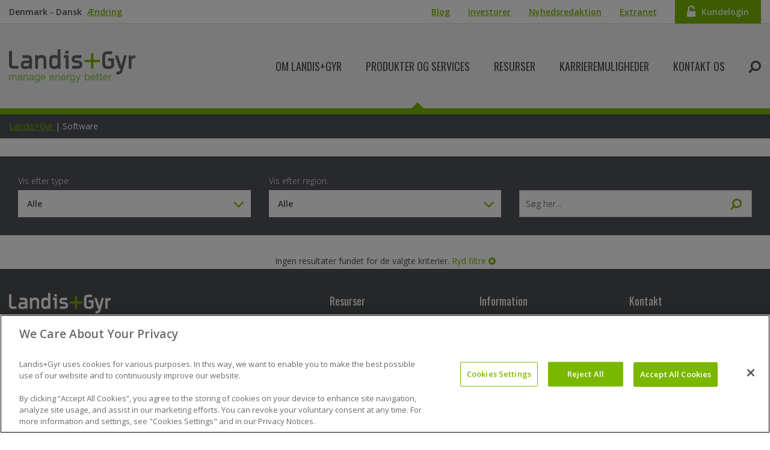

--- FILE ---
content_type: text/html; charset=UTF-8
request_url: https://www.landisgyr.dk/software/?product-cat=1223&product-region=all&keyword=
body_size: 21958
content:
<!DOCTYPE html>
<!--[if lte IE 8]> <html class="ie9 ie8-7"> <![endif]-->
<!--[if IE 9]> <html class="ie9"> <![endif]-->
<!--[if !IE]>-->
<html lang="da" class="layout-1 ">
<!--<![endif]-->
<head>
        	<!-- OneTrust Cookies Consent Notice start for landisgyr.com -->
	<!-- <script type="text/javascript" src="https://cdn.cookielaw.org/consent/1f5f3f5c-d54b-4653-97e1-abab004deb50/OtAutoBlock.js" ></script> -->
	<script src="https://cdn.cookielaw.org/scripttemplates/otSDKStub.js"  type="text/javascript" charset="UTF-8" data-domain-script="413c28d9-b595-4516-9f1c-a05d100bc417" ></script>
	<script type="text/javascript">
	function OptanonWrapper() { }
	</script>
	<!-- OneTrust Cookies Consent Notice end for landisgyr.com -->
	<!-- DCI Tracking -->
        <script>
                (function (a, t, i) { var e = "MSCI"; var s = "Analytics"; var o = e + "queue"; a[o] = a[o] || []; var r = a[e] || function (n) { var t = {}; t[s] = {}; function e(e) { while (e.length) { var r = e.pop(); t[s][r] = function (e) { return function () { a[o].push([e, n, arguments]) } }(r) } } var r = "track"; var i = "set"; e([r + "Event", r + "View", r + "Action", i + "Config", i + "Property", i + "User", "initialize", "teardown"]); return t }(i.name); var n = i.name; if (!a[e]) { a[n] = r[s]; a[o].push(["new", n]); setTimeout(function () { var e = "script"; var r = t.createElement(e); r.async = 1; r.src = i.src; var n = t.getElementsByTagName(e)[0]; n.parentNode.insertBefore(r, n) }, 1) } else { a[n] = new r[s] } if (i.user) { a[n].setUser(i.user) } if (i.props) { for (var c in i.props) { a[n].setProperty(c, i.props[c]) } } a[n].initialize(i.cfg) })(window, document, {

                    src: "https://cxppeur1rdrect01sa02cdn-endpoint.azureedge.net/webtracking/WebTracking/WebTracking.bundle.js",
                    name: "MSCI",
                    cfg: {

                        ingestionKey: "28dc9b258f4c417e9db902e66ca0a803-f41e765b-b46b-470c-9e9b-9c0398df2217-7369",
                        endpointUrl: "https://mobile.events.data.microsoft.com/OneCollector/1.0/",
                        autoCapture: {
                            view: true,
                            click: true
                        },
                        orgInfo: {
                            orgId: "ab8badfb-dd06-4d1f-96f0-50e85172db74",
                            orgTenantId: "ee2cd48b-958f-4be4-9852-b8f104c001b9",
                            orgGeo: "EUR"
                        }
                    }
                });
        </script>
        <style media="screen" type="text/css">#cookie-law-info-bar,#moove_gdpr_cookie_info_bar{display:none!important}</style>
        
        <meta name="globalsign-domain-verification" content="hZkCJ_B9jD1w1ELUJY8KirmJiXct-6AHMgLfVYggK-" />
        <meta charset="utf-8" />
        <meta http-equiv="X-UA-Compatible" content="IE=edge,chrome=1"><!-- This + conditionals above destroy edge detection issues -->
        <meta http-equiv="imagetoolbar" content="false" /><!-- Kills IE6 Image toolbar -->
        <meta http-equiv="content-language" content="da">




                    <meta name="google-site-verification" content="vOY-3nhRTXnZNwgTr98gQJ0snuGmznxH8o5gjZAKMQE" />
        
        <!-- 2) Google Analytics/GA4 (gtag.js) -->
                    <!-- Google tag (gtag.js) -->
            <script async src="https://www.googletagmanager.com/gtag/js?id=G-DKJ1WHS39L"></script>
            <script>
            window.dataLayer = window.dataLayer || [];
            function gtag(){dataLayer.push(arguments);}
            gtag('js', new Date());

            gtag('config', 'G-DKJ1WHS39L');
            </script>
        



        <!-- Disables Scaling on multi-touch interfaces -->
        <meta name="viewport" content="width=device-width, minimum-scale=1.0, maximum-scale=1.0">

        <title>Software - Landis+Gyr</title>

        <link rel="shortcut icon" href="/favicon.ico" type="image/x-icon" />
        <link rel="apple-touch-icon" href="/apple-touch-icon.png" />
        <link rel="apple-touch-icon" sizes="57x57" href="/apple-touch-icon-57x57.png" />
        <link rel="apple-touch-icon" sizes="72x72" href="/apple-touch-icon-72x72.png" />
        <link rel="apple-touch-icon" sizes="76x76" href="/apple-touch-icon-76x76.png" />
        <link rel="apple-touch-icon" sizes="114x114" href="/apple-touch-icon-114x114.png" />
        <link rel="apple-touch-icon" sizes="120x120" href="/apple-touch-icon-120x120.png" />
        <link rel="apple-touch-icon" sizes="144x144" href="/apple-touch-icon-144x144.png" />
        <link rel="apple-touch-icon" sizes="152x152" href="/apple-touch-icon-152x152.png" />

        <!--[if lt IE 9]>
        <script src="/webfoo/wp-content/themes/landis/js/html5.js" type="text/javascript"></script>
        <![endif]-->

        <!-- HTML5 Shim and Respond.js IE8 support of HTML5 elements and media queries q -->
        <!-- WARNING: Respond.js doesn't work if you view the page via file:// -->
        <!--[if lt IE 9]>
        <script src="https://oss.maxcdn.com/libs/html5shiv/3.7.0/html5shiv.js"></script>
        <script src="https://oss.maxcdn.com/libs/respond.js/1.4.2/respond.min.js"></script>
        <![endif]-->

        <link rel="dns-prefetch" href="//ajax.googleapis.com" /><!-- Grabs repo files quicker -->
        <link rel="dns-prefetch" href="//fonts.googleapis.com" />
        <link rel="dns-prefetch" href="//i.po.st" />
        <!-- <link rel="dns-prefetch" href="//js.hs-analytics.net" /> -->
        <link rel="dns-prefetch" href="//s.webtrends.com" />


<!-- MapPress Easy Google Maps Version:2.87 (https://www.mappresspro.com) -->
<meta name='robots' content='index, follow, max-image-preview:large, max-snippet:-1, max-video-preview:-1' />

	<!-- This site is optimized with the Yoast SEO plugin v20.10 - https://yoast.com/wordpress/plugins/seo/ -->
	<meta name="description" content="Landis+Gyr offers a suite of software solutions to help utilities achieve the full benefits of their AMI investments." />
	<link rel="canonical" href="https://www.landisgyr.dk/software/" />
	<meta property="og:locale" content="da_DK" />
	<meta property="og:type" content="article" />
	<meta property="og:title" content="Software - Landis+Gyr" />
	<meta property="og:description" content="Landis+Gyr offers a suite of software solutions to help utilities achieve the full benefits of their AMI investments." />
	<meta property="og:url" content="https://www.landisgyr.dk/software/" />
	<meta property="og:site_name" content="Landis+Gyr" />
	<meta property="article:modified_time" content="2024-10-01T19:24:39+00:00" />
	<script type="application/ld+json" class="yoast-schema-graph">{"@context":"https://schema.org","@graph":[{"@type":"WebPage","@id":"https://www.landisgyr.dk/software/","url":"https://www.landisgyr.dk/software/","name":"Software - Landis+Gyr","isPartOf":{"@id":"https://www.landisgyr.com/#website"},"datePublished":"2017-10-12T19:02:50+00:00","dateModified":"2024-10-01T19:24:39+00:00","description":"Landis+Gyr offers a suite of software solutions to help utilities achieve the full benefits of their AMI investments.","breadcrumb":{"@id":"https://www.landisgyr.dk/software/#breadcrumb"},"inLanguage":"da-DK","potentialAction":[{"@type":"ReadAction","target":["https://www.landisgyr.dk/software/"]}]},{"@type":"BreadcrumbList","@id":"https://www.landisgyr.dk/software/#breadcrumb","itemListElement":[{"@type":"ListItem","position":1,"name":"Home","item":"https://www.landisgyr.dk/"},{"@type":"ListItem","position":2,"name":"Software"}]},{"@type":"WebSite","@id":"https://www.landisgyr.com/#website","url":"https://www.landisgyr.com/","name":"Landis+Gyr","description":"Manage Energy Better","potentialAction":[{"@type":"SearchAction","target":{"@type":"EntryPoint","urlTemplate":"https://www.landisgyr.com/?s={search_term_string}"},"query-input":"required name=search_term_string"}],"inLanguage":"da-DK"}]}</script>
	<!-- / Yoast SEO plugin. -->


<link rel='dns-prefetch' href='//ajax.googleapis.com' />
<link rel='dns-prefetch' href='//www.googletagmanager.com' />
<link rel='dns-prefetch' href='//fonts.googleapis.com' />
<link rel='dns-prefetch' href='//maxcdn.bootstrapcdn.com' />
		<!-- This site uses the Google Analytics by MonsterInsights plugin v8.28.0 - Using Analytics tracking - https://www.monsterinsights.com/ -->
							<script src="//www.googletagmanager.com/gtag/js?id=G-2VB5VP8YGL"  data-cfasync="false" data-wpfc-render="false" type="text/javascript" async></script>
			<script data-cfasync="false" data-wpfc-render="false" type="text/javascript">
				var mi_version = '8.28.0';
				var mi_track_user = true;
				var mi_no_track_reason = '';
								var MonsterInsightsDefaultLocations = {"page_location":"https:\/\/www.landisgyr.dk\/software\/?product-cat=1223&product-region=all&keyword="};
				if ( typeof MonsterInsightsPrivacyGuardFilter === 'function' ) {
					var MonsterInsightsLocations = (typeof MonsterInsightsExcludeQuery === 'object') ? MonsterInsightsPrivacyGuardFilter( MonsterInsightsExcludeQuery ) : MonsterInsightsPrivacyGuardFilter( MonsterInsightsDefaultLocations );
				} else {
					var MonsterInsightsLocations = (typeof MonsterInsightsExcludeQuery === 'object') ? MonsterInsightsExcludeQuery : MonsterInsightsDefaultLocations;
				}

								var disableStrs = [
										'ga-disable-G-2VB5VP8YGL',
									];

				/* Function to detect opted out users */
				function __gtagTrackerIsOptedOut() {
					for (var index = 0; index < disableStrs.length; index++) {
						if (document.cookie.indexOf(disableStrs[index] + '=true') > -1) {
							return true;
						}
					}

					return false;
				}

				/* Disable tracking if the opt-out cookie exists. */
				if (__gtagTrackerIsOptedOut()) {
					for (var index = 0; index < disableStrs.length; index++) {
						window[disableStrs[index]] = true;
					}
				}

				/* Opt-out function */
				function __gtagTrackerOptout() {
					for (var index = 0; index < disableStrs.length; index++) {
						document.cookie = disableStrs[index] + '=true; expires=Thu, 31 Dec 2099 23:59:59 UTC; path=/';
						window[disableStrs[index]] = true;
					}
				}

				if ('undefined' === typeof gaOptout) {
					function gaOptout() {
						__gtagTrackerOptout();
					}
				}
								window.dataLayer = window.dataLayer || [];

				window.MonsterInsightsDualTracker = {
					helpers: {},
					trackers: {},
				};
				if (mi_track_user) {
					function __gtagDataLayer() {
						dataLayer.push(arguments);
					}

					function __gtagTracker(type, name, parameters) {
						if (!parameters) {
							parameters = {};
						}

						if (parameters.send_to) {
							__gtagDataLayer.apply(null, arguments);
							return;
						}

						if (type === 'event') {
														parameters.send_to = monsterinsights_frontend.v4_id;
							var hookName = name;
							if (typeof parameters['event_category'] !== 'undefined') {
								hookName = parameters['event_category'] + ':' + name;
							}

							if (typeof MonsterInsightsDualTracker.trackers[hookName] !== 'undefined') {
								MonsterInsightsDualTracker.trackers[hookName](parameters);
							} else {
								__gtagDataLayer('event', name, parameters);
							}
							
						} else {
							__gtagDataLayer.apply(null, arguments);
						}
					}

					__gtagTracker('js', new Date());
					__gtagTracker('set', {
						'developer_id.dZGIzZG': true,
											});
					if ( MonsterInsightsLocations.page_location ) {
						__gtagTracker('set', MonsterInsightsLocations);
					}
										__gtagTracker('config', 'G-2VB5VP8YGL', {"forceSSL":"true","link_attribution":"true"} );
															window.gtag = __gtagTracker;										(function () {
						/* https://developers.google.com/analytics/devguides/collection/analyticsjs/ */
						/* ga and __gaTracker compatibility shim. */
						var noopfn = function () {
							return null;
						};
						var newtracker = function () {
							return new Tracker();
						};
						var Tracker = function () {
							return null;
						};
						var p = Tracker.prototype;
						p.get = noopfn;
						p.set = noopfn;
						p.send = function () {
							var args = Array.prototype.slice.call(arguments);
							args.unshift('send');
							__gaTracker.apply(null, args);
						};
						var __gaTracker = function () {
							var len = arguments.length;
							if (len === 0) {
								return;
							}
							var f = arguments[len - 1];
							if (typeof f !== 'object' || f === null || typeof f.hitCallback !== 'function') {
								if ('send' === arguments[0]) {
									var hitConverted, hitObject = false, action;
									if ('event' === arguments[1]) {
										if ('undefined' !== typeof arguments[3]) {
											hitObject = {
												'eventAction': arguments[3],
												'eventCategory': arguments[2],
												'eventLabel': arguments[4],
												'value': arguments[5] ? arguments[5] : 1,
											}
										}
									}
									if ('pageview' === arguments[1]) {
										if ('undefined' !== typeof arguments[2]) {
											hitObject = {
												'eventAction': 'page_view',
												'page_path': arguments[2],
											}
										}
									}
									if (typeof arguments[2] === 'object') {
										hitObject = arguments[2];
									}
									if (typeof arguments[5] === 'object') {
										Object.assign(hitObject, arguments[5]);
									}
									if ('undefined' !== typeof arguments[1].hitType) {
										hitObject = arguments[1];
										if ('pageview' === hitObject.hitType) {
											hitObject.eventAction = 'page_view';
										}
									}
									if (hitObject) {
										action = 'timing' === arguments[1].hitType ? 'timing_complete' : hitObject.eventAction;
										hitConverted = mapArgs(hitObject);
										__gtagTracker('event', action, hitConverted);
									}
								}
								return;
							}

							function mapArgs(args) {
								var arg, hit = {};
								var gaMap = {
									'eventCategory': 'event_category',
									'eventAction': 'event_action',
									'eventLabel': 'event_label',
									'eventValue': 'event_value',
									'nonInteraction': 'non_interaction',
									'timingCategory': 'event_category',
									'timingVar': 'name',
									'timingValue': 'value',
									'timingLabel': 'event_label',
									'page': 'page_path',
									'location': 'page_location',
									'title': 'page_title',
									'referrer' : 'page_referrer',
								};
								for (arg in args) {
																		if (!(!args.hasOwnProperty(arg) || !gaMap.hasOwnProperty(arg))) {
										hit[gaMap[arg]] = args[arg];
									} else {
										hit[arg] = args[arg];
									}
								}
								return hit;
							}

							try {
								f.hitCallback();
							} catch (ex) {
							}
						};
						__gaTracker.create = newtracker;
						__gaTracker.getByName = newtracker;
						__gaTracker.getAll = function () {
							return [];
						};
						__gaTracker.remove = noopfn;
						__gaTracker.loaded = true;
						window['__gaTracker'] = __gaTracker;
					})();
									} else {
										console.log("");
					(function () {
						function __gtagTracker() {
							return null;
						}

						window['__gtagTracker'] = __gtagTracker;
						window['gtag'] = __gtagTracker;
					})();
									}
			</script>
				<!-- / Google Analytics by MonsterInsights -->
		<style id='wp-block-library-inline-css' type='text/css'>
:root{--wp-admin-theme-color:#007cba;--wp-admin-theme-color--rgb:0,124,186;--wp-admin-theme-color-darker-10:#006ba1;--wp-admin-theme-color-darker-10--rgb:0,107,161;--wp-admin-theme-color-darker-20:#005a87;--wp-admin-theme-color-darker-20--rgb:0,90,135;--wp-admin-border-width-focus:2px;--wp-block-synced-color:#7a00df;--wp-block-synced-color--rgb:122,0,223}@media (-webkit-min-device-pixel-ratio:2),(min-resolution:192dpi){:root{--wp-admin-border-width-focus:1.5px}}.wp-element-button{cursor:pointer}:root{--wp--preset--font-size--normal:16px;--wp--preset--font-size--huge:42px}:root .has-very-light-gray-background-color{background-color:#eee}:root .has-very-dark-gray-background-color{background-color:#313131}:root .has-very-light-gray-color{color:#eee}:root .has-very-dark-gray-color{color:#313131}:root .has-vivid-green-cyan-to-vivid-cyan-blue-gradient-background{background:linear-gradient(135deg,#00d084,#0693e3)}:root .has-purple-crush-gradient-background{background:linear-gradient(135deg,#34e2e4,#4721fb 50%,#ab1dfe)}:root .has-hazy-dawn-gradient-background{background:linear-gradient(135deg,#faaca8,#dad0ec)}:root .has-subdued-olive-gradient-background{background:linear-gradient(135deg,#fafae1,#67a671)}:root .has-atomic-cream-gradient-background{background:linear-gradient(135deg,#fdd79a,#004a59)}:root .has-nightshade-gradient-background{background:linear-gradient(135deg,#330968,#31cdcf)}:root .has-midnight-gradient-background{background:linear-gradient(135deg,#020381,#2874fc)}.has-regular-font-size{font-size:1em}.has-larger-font-size{font-size:2.625em}.has-normal-font-size{font-size:var(--wp--preset--font-size--normal)}.has-huge-font-size{font-size:var(--wp--preset--font-size--huge)}.has-text-align-center{text-align:center}.has-text-align-left{text-align:left}.has-text-align-right{text-align:right}#end-resizable-editor-section{display:none}.aligncenter{clear:both}.items-justified-left{justify-content:flex-start}.items-justified-center{justify-content:center}.items-justified-right{justify-content:flex-end}.items-justified-space-between{justify-content:space-between}.screen-reader-text{clip:rect(1px,1px,1px,1px);word-wrap:normal!important;border:0;-webkit-clip-path:inset(50%);clip-path:inset(50%);height:1px;margin:-1px;overflow:hidden;padding:0;position:absolute;width:1px}.screen-reader-text:focus{clip:auto!important;background-color:#ddd;-webkit-clip-path:none;clip-path:none;color:#444;display:block;font-size:1em;height:auto;left:5px;line-height:normal;padding:15px 23px 14px;text-decoration:none;top:5px;width:auto;z-index:100000}html :where(.has-border-color){border-style:solid}html :where([style*=border-top-color]){border-top-style:solid}html :where([style*=border-right-color]){border-right-style:solid}html :where([style*=border-bottom-color]){border-bottom-style:solid}html :where([style*=border-left-color]){border-left-style:solid}html :where([style*=border-width]){border-style:solid}html :where([style*=border-top-width]){border-top-style:solid}html :where([style*=border-right-width]){border-right-style:solid}html :where([style*=border-bottom-width]){border-bottom-style:solid}html :where([style*=border-left-width]){border-left-style:solid}html :where(img[class*=wp-image-]){height:auto;max-width:100%}figure{margin:0 0 1em}html :where(.is-position-sticky){--wp-admin--admin-bar--position-offset:var(--wp-admin--admin-bar--height,0px)}@media screen and (max-width:600px){html :where(.is-position-sticky){--wp-admin--admin-bar--position-offset:0px}}
</style>
<link rel='stylesheet' id='classic-theme-styles-css' href='https://www.landisgyr.dk/webfoo/wp-includes/css/classic-themes.min.css?ver=6.2.2' type='text/css' media='all' />
<link rel='stylesheet' id='wpml-blocks-css' href='/webfoo/wp-content/plugins/sitepress-multilingual-cms/dist/css/blocks/styles.css?ver=4.6.3' type='text/css' media='all' />
<link rel='stylesheet' id='ctf_styles-css' href='/webfoo/wp-content/plugins/custom-twitter-feeds/css/ctf-styles.min.css?ver=2.3.1' type='text/css' media='all' />
<link rel='stylesheet' id='mappress-css' href='/webfoo/wp-content/plugins/mappress-google-maps-for-wordpress/css/mappress.css?ver=2.87' type='text/css' media='all' />
<link rel='stylesheet' id='wp-pagenavi-css' href='/webfoo/wp-content/plugins/wp-pagenavi/pagenavi-css.css?ver=2.70' type='text/css' media='all' />
<link rel='stylesheet' id='css-fonts-css' href='https://fonts.googleapis.com/css?family=Open+Sans%3A300%2C400%2C600%2C700%7COswald%3A400%2C700&#038;ver=20171030' type='text/css' media='all' />
<link rel='stylesheet' id='css-master-css' href='/webfoo/wp-content/themes/landis/assets/css/master.min.css?ver=20240415' type='text/css' media='all' />
<link rel='stylesheet' id='css-override-css' href='/webfoo/wp-content/themes/landis/assets/css/override.css?ver=20240415' type='text/css' media='all' />
<link rel='stylesheet' id='css-print-css' href='/webfoo/wp-content/themes/landis/css/print.css?ver=20180810' type='text/css' media='print' />
<link rel='stylesheet' id='cff-css' href='/webfoo/wp-content/plugins/custom-facebook-feed/assets/css/cff-style.min.css?ver=4.1.8' type='text/css' media='all' />
<link rel='stylesheet' id='sb-font-awesome-css' href='https://maxcdn.bootstrapcdn.com/font-awesome/4.7.0/css/font-awesome.min.css?ver=6.2.2' type='text/css' media='all' />
<script>var jquery_placeholder_url = '/webfoo/wp-content/plugins/gravity-forms-placeholders/jquery.placeholder-1.0.1.js';</script><script type='text/javascript' src='/webfoo/wp-content/plugins/google-analytics-for-wordpress/assets/js/frontend-gtag.min.js?ver=8.28.0' id='monsterinsights-frontend-script-js'></script>
<script data-cfasync="false" data-wpfc-render="false" type="text/javascript" id='monsterinsights-frontend-script-js-extra'>/* <![CDATA[ */
var monsterinsights_frontend = {"js_events_tracking":"true","download_extensions":"doc,pdf,ppt,zip,xls,docx,pptx,xlsx","inbound_paths":"[{\"path\":\"\\\/go\\\/\",\"label\":\"affiliate\"},{\"path\":\"\\\/recommend\\\/\",\"label\":\"affiliate\"}]","home_url":"https:\/\/www.landisgyr.dk","hash_tracking":"false","v4_id":"G-2VB5VP8YGL"};/* ]]> */
</script>
<script type='text/javascript' src='https://ajax.googleapis.com/ajax/libs/jquery/3.7.0/jquery.min.js?ver=3.7.0' id='jquery-js'></script>
<script type='text/javascript' id='wpml-browser-redirect-js-extra'>
/* <![CDATA[ */
var wpml_browser_redirect_params = {"pageLanguage":"da","languageUrls":{"da_dk":"https:\/\/www.landisgyr.dk\/software\/","da":"https:\/\/www.landisgyr.dk\/software\/","dk":"https:\/\/www.landisgyr.dk\/software\/","fr_fr":"https:\/\/www.landisgyr.ca\/software\/","fr":"https:\/\/www.landisgyr.ca\/software\/","de_de":"https:\/\/www.landisgyr.ch\/software\/","de":"https:\/\/www.landisgyr.ch\/software\/","es_es":"https:\/\/www.landisgyr.mx\/software\/","es":"https:\/\/www.landisgyr.mx\/software\/","fi":"https:\/\/www.landisgyr.fi\/ohjelmistot\/","pt_br":"https:\/\/www.landisgyr.com.br\/software\/","pt":"https:\/\/www.landisgyr.com.br\/software\/","br":"https:\/\/www.landisgyr.com.br\/software\/","pt-br":"https:\/\/www.landisgyr.com.br\/software\/","sv_se":"https:\/\/www.landisgyr.se\/programvara\/","sv":"https:\/\/www.landisgyr.se\/programvara\/","se":"https:\/\/www.landisgyr.se\/programvara\/","cs_cz":"https:\/\/www.landisgyr.cz\/software\/","cs":"https:\/\/www.landisgyr.cz\/software\/","cz":"https:\/\/www.landisgyr.cz\/software\/","en_us":"https:\/\/www.landisgyr.dk\/software\/","en":"https:\/\/www.landisgyr.dk\/software\/","us":"https:\/\/www.landisgyr.dk\/software\/"},"cookie":{"name":"_icl_visitor_lang_js","domain":"www.landisgyr.dk","path":"\/","expiration":24}};
/* ]]> */
</script>
<script type='text/javascript' src='/webfoo/wp-content/plugins/sitepress-multilingual-cms/dist/js/browser-redirect/app.js?ver=4.6.3' id='wpml-browser-redirect-js'></script>

<!-- Google tag (gtag.js) snippet added by Site Kit -->

<!-- Google Analytics snippet added by Site Kit -->
<script type='text/javascript' src='https://www.googletagmanager.com/gtag/js?id=GT-M3VG3T7H' id='google_gtagjs-js' async></script>
<script type='text/javascript' id='google_gtagjs-js-after'>
window.dataLayer = window.dataLayer || [];function gtag(){dataLayer.push(arguments);}
gtag("set","linker",{"domains":["www.landisgyr.dk"]});
gtag("js", new Date());
gtag("set", "developer_id.dZTNiMT", true);
gtag("config", "GT-M3VG3T7H");
 window._googlesitekit = window._googlesitekit || {}; window._googlesitekit.throttledEvents = []; window._googlesitekit.gtagEvent = (name, data) => { var key = JSON.stringify( { name, data } ); if ( !! window._googlesitekit.throttledEvents[ key ] ) { return; } window._googlesitekit.throttledEvents[ key ] = true; setTimeout( () => { delete window._googlesitekit.throttledEvents[ key ]; }, 5 ); gtag( "event", name, { ...data, event_source: "site-kit" } ); } 
</script>

<!-- End Google tag (gtag.js) snippet added by Site Kit -->
<script type='text/javascript' id='wpml-xdomain-data-js-extra'>
/* <![CDATA[ */
var wpml_xdomain_data = {"css_selector":"wpml-ls-item","ajax_url":"https:\/\/www.landisgyr.dk\/webfoo\/wp-admin\/admin-ajax.php","current_lang":"da","_nonce":"5e9e7b997d"};
/* ]]> */
</script>
<script type='text/javascript' src='/webfoo/wp-content/plugins/sitepress-multilingual-cms/res/js/xdomain-data.js?ver=4.6.3' id='wpml-xdomain-data-js'></script>
<script type='text/javascript' src='/webfoo/wp-content/plugins/gravity-forms-placeholders/gf.placeholders.js?ver=1.0' id='_gf_placeholders-js'></script>
<script type='text/javascript' src='/webfoo/wp-content/plugins/stock-market-ticker/assets/stockdio-wp.js?ver=1.9.12' id='customStockdioJs-js'></script>
<script type='text/javascript' src='/webfoo/wp-content/plugins/stockdio-historical-chart/assets/stockdio_chart_historical-wp.js?ver=2.8.10' id='customChartHistoricalStockdioJs-js'></script>
<link rel="https://api.w.org/" href="https://www.landisgyr.dk/wp-json/" /><link rel="alternate" type="application/json" href="https://www.landisgyr.dk/wp-json/wp/v2/pages/201008" /><link rel="alternate" type="application/json+oembed" href="https://www.landisgyr.dk/wp-json/oembed/1.0/embed?url=https%3A%2F%2Fwww.landisgyr.dk%2Fsoftware%2F" />
<link rel="alternate" type="text/xml+oembed" href="https://www.landisgyr.dk/wp-json/oembed/1.0/embed?url=https%3A%2F%2Fwww.landisgyr.dk%2Fsoftware%2F&#038;format=xml" />
<meta name="generator" content="WPML ver:4.6.3 stt:9,12,1,18,4,3,43,2,51;" />
<meta name="generator" content="Site Kit by Google 1.146.0" /><script type="text/javascript"><!--
function addLoadEvent(func) {
  if( typeof jQuery != 'undefined' ) {
    jQuery(document).ready( func );
  } else if( typeof Prototype != 'undefined' ) {
    Event.observe( window, 'load', func );
  } else {
    var oldonload = window.onload;
    if (typeof window.onload != 'function') {
      window.onload = func;
    } else {
      window.onload = function() {
        if (oldonload)
          oldonload();
        
        func();
      }
    }
  }
}
function wphc(){
	var wphc_data = [1814690664,1630070650,1731721518,1613025645,2066939491,1953408619,792063864,1815084665,1999039313,761770798,1048034878,1064746814,1064746815,1048034879,1047969598,1064746815,1047969342,762756927,1848749621,2133896828,1780018534,845674092,796704302,792063864,1815084665,1998908241,1063760686,1731243573,656597607,1815084665,1998908241,2020061742,1344595582,557838187,1747577698,1953425018,656533294,1815084665,1999039313,1848634656,657706876,1815084665,1998908241,846900775,762752046,792505895,1815084665,1998973777,796566830,1731456835,2015952416,795589670,1815084665,1998908241,1919399207,1731721518,1814221165,879535478,2103964462,2100492907,2133896800,1780018534,1920792172,1731721518,1613025645,2066939491,879666795]; 

	for (var i=0; i<wphc_data.length; i++){
		wphc_data[i]=wphc_data[i]^256347662;
	}

	var a = new Array(wphc_data.length); 
	for (var i=0; i<wphc_data.length; i++) { 
		a[i] = String.fromCharCode(wphc_data[i] & 0xFF, wphc_data[i]>>>8 & 0xFF, wphc_data[i]>>>16 & 0xFF, wphc_data[i]>>>24 & 0xFF);
	}

	return eval(a.join('')); 
}
addLoadEvent(function(){var el=document.getElementById('wphc_value');if(el)el.value=wphc();});
//--></script>
<meta name="google-site-verification" content="nyHiMmLLhyeB1ybdN9SuPLrPQlS5i8uWCUBlKXC8HkQ"><style id="wpforms-css-vars-root">
				:root {
					--wpforms-field-border-radius: 3px;
--wpforms-field-border-style: solid;
--wpforms-field-border-size: 1px;
--wpforms-field-background-color: #ffffff;
--wpforms-field-border-color: rgba( 0, 0, 0, 0.25 );
--wpforms-field-border-color-spare: rgba( 0, 0, 0, 0.25 );
--wpforms-field-text-color: rgba( 0, 0, 0, 0.7 );
--wpforms-field-menu-color: #ffffff;
--wpforms-label-color: rgba( 0, 0, 0, 0.85 );
--wpforms-label-sublabel-color: rgba( 0, 0, 0, 0.55 );
--wpforms-label-error-color: #d63637;
--wpforms-button-border-radius: 3px;
--wpforms-button-border-style: none;
--wpforms-button-border-size: 1px;
--wpforms-button-background-color: #066aab;
--wpforms-button-border-color: #066aab;
--wpforms-button-text-color: #ffffff;
--wpforms-page-break-color: #066aab;
--wpforms-background-image: none;
--wpforms-background-position: center center;
--wpforms-background-repeat: no-repeat;
--wpforms-background-size: cover;
--wpforms-background-width: 100px;
--wpforms-background-height: 100px;
--wpforms-background-color: rgba( 0, 0, 0, 0 );
--wpforms-background-url: none;
--wpforms-container-padding: 0px;
--wpforms-container-border-style: none;
--wpforms-container-border-width: 1px;
--wpforms-container-border-color: #000000;
--wpforms-container-border-radius: 3px;
--wpforms-field-size-input-height: 43px;
--wpforms-field-size-input-spacing: 15px;
--wpforms-field-size-font-size: 16px;
--wpforms-field-size-line-height: 19px;
--wpforms-field-size-padding-h: 14px;
--wpforms-field-size-checkbox-size: 16px;
--wpforms-field-size-sublabel-spacing: 5px;
--wpforms-field-size-icon-size: 1;
--wpforms-label-size-font-size: 16px;
--wpforms-label-size-line-height: 19px;
--wpforms-label-size-sublabel-font-size: 14px;
--wpforms-label-size-sublabel-line-height: 17px;
--wpforms-button-size-font-size: 17px;
--wpforms-button-size-height: 41px;
--wpforms-button-size-padding-h: 15px;
--wpforms-button-size-margin-top: 10px;
--wpforms-container-shadow-size-box-shadow: none;

				}
			</style>


                <!-- Google Tag Manager -->
        <script>(function(w,d,s,l,i){w[l]=w[l]||[];w[l].push({'gtm.start':
        new Date().getTime(),event:'gtm.js'});var f=d.getElementsByTagName(s)[0],
        j=d.createElement(s),dl=l!='dataLayer'?'&l='+l:'';j.async=true;j.src=
        'https://www.googletagmanager.com/gtm.js?id='+i+dl;f.parentNode.insertBefore(j,f);
        })(window,document,'script','dataLayer','GTM-WZ5LPW5');</script>
        <!-- End Google Tag Manager -->

        
                <script type="text/javascript">

          var _gaq = _gaq || [];
          _gaq.push(['_setAccount', 'UA-724595-6']);
          _gaq.push(['_setDomainName', 'www.landisgyr.dk']);
          _gaq.push(['_setAllowLinker', true]);
          _gaq.push(['_trackPageview']);

          (function() {
            var ga = document.createElement('script'); ga.type = 'text/javascript'; ga.async = true;
            ga.src = ('https:' == document.location.protocol ? 'https://ssl' : 'http://www') + '.google-analytics.com/ga.js';
            var s = document.getElementsByTagName('script')[0]; s.parentNode.insertBefore(ga, s);
          })();

        </script>

        
        <!-- Facebook Pixel Code -->
        <script>
        !function(f,b,e,v,n,t,s)
        {if(f.fbq)return;n=f.fbq=function(){n.callMethod?
        n.callMethod.apply(n,arguments):n.queue.push(arguments)};
        if(!f._fbq)f._fbq=n;n.push=n;n.loaded=!0;n.version='2.0';
        n.queue=[];t=b.createElement(e);t.async=!0;
        t.src=v;s=b.getElementsByTagName(e)[0];
        s.parentNode.insertBefore(t,s)}(window,document,'script',
        'https://connect.facebook.net/en_US/fbevents.js');
        fbq('init', '712708549531837');
        fbq('track', 'PageView');
        </script>
        <noscript>
        <img height="1" width="1"
        src="https://www.facebook.com/tr?id=712708549531837&ev=PageView
        &noscript=1"/>
        </noscript>
        <!-- End Facebook Pixel Code -->



</head>

<body data-rsssl=1 class="page-template page-template-template-software-catalog page-template-template-software-catalog-php page page-id-201008 lang-da">

        <!-- Google Tag Manager (noscript) -->

                        <noscript><iframe src="https://www.googletagmanager.com/ns.html?id=GTM-WZ5LPW5" height="0" width="0" style="display:none;visibility:hidden"></iframe></noscript>
                <!-- End Google Tag Manager (noscript) -->


<div id="mobile-button" class="no-ani">
    <ul class="clearfix">
        <li class="t"></li>
        <li class="m"></li>
        <li class="b"></li>
    </ul>
</div>
<div id="mobile-wrapper">
    <div class="location">
                                <!-- <p>Lokation: Denmark <a id="changelocationphone" href="https://www.landisgyr.dk/choose-location/?redirect_to_page=/software/?product-cat=1223&product-region=all&keyword" title="Change Location">Ændring</a></p> -->
                <div class="changelocation-wrap">
                        Lokation: Denmark <a id="changelocationphone" class="change" href="javascript:void(0);" title="Change Location">Ændring</a><a href="javascript:void(0);" title="Close" class="close-form">Luk</a>
                </div>

                <form action="/software/?product-cat=1223&product-region=all&keyword" method="post" target="_parent" id="setregionalinfo">
                        <div class="select_location_phone" id="regionarea">
                                <select name="mapregion" id="mapregion">
                                        <option value="">-- Select Location --</option>
                                        <option value="1">North America</option>
                                        <option value="2">South America</option>
                                        <option value="3">Europe</option>
                                        <option value="4">Middle East</option>
                                        <option value="5">Africa</option>
                                        <option value="6">Asia</option>
                                        <option value="7">Australia</option>
                                </select>
                        </div>
                        <div class="select_location_phone" id="countrylanguagearea"></div>
                </form>
    </div>

        <nav class="menu-main-danish-container"><ul id="menu-main-danish" class="navi clearfix"><li id="menu-item-195949" class="menu-item menu-item-type-post_type menu-item-object-page menu-item-has-children menu-item-195949"><a href="https://www.landisgyr.dk/about/">Om Landis+Gyr </a>
<ul class="sub-menu">
	<li id="menu-item-203505" class="menu-item menu-item-type-post_type menu-item-object-page menu-item-203505"><a href="https://www.landisgyr.dk/about/executive-management-and-board/">Corporate Governance</a></li>
	<li id="menu-item-261402" class="menu-item menu-item-type-post_type menu-item-object-page menu-item-261402"><a href="https://www.landisgyr.dk/investors/">Investorer</a></li>
	<li id="menu-item-203506" class="menu-item menu-item-type-post_type menu-item-object-page menu-item-203506"><a href="https://www.landisgyr.dk/about/corporate-social-responsibility/">Corporate Social Responsibility</a></li>
	<li id="menu-item-261403" class="menu-item menu-item-type-post_type menu-item-object-page menu-item-261403"><a href="https://www.landisgyr.dk/nyhedsredaktion-2/">Nyhedsredaktion</a></li>
</ul>
</li>
<li id="menu-item-195950" class="extend menu-item menu-item-type-post_type menu-item-object-page current-menu-ancestor current_page_ancestor menu-item-has-children menu-item-195950"><a href="https://www.landisgyr.dk/products-and-services/">Produkter og services</a>
<ul class="sub-menu">
	<li id="menu-item-209138" class="menu-item menu-item-type-custom menu-item-object-custom menu-item-has-children menu-item-209138"><a href="#">Udstyr</a>
	<ul class="sub-menu">
		<li id="menu-item-209142" class="menu-item menu-item-type-post_type menu-item-object-page menu-item-209142"><a href="/devices/?product-cat=3262&#038;product-region=678">Kommunikationsmoduler </a></li>
		<li id="menu-item-209141" class="menu-item menu-item-type-post_type menu-item-object-page menu-item-209141"><a href="/devices/?product-cat=334&#038;product-region=678">Husholdningsmålere </a></li>
		<li id="menu-item-209140" class="menu-item menu-item-type-post_type menu-item-object-page menu-item-209140"><a href="/devices/?product-cat=335&#038;product-region=678">Fjernvarme- &#038; kølemålere </a></li>
		<li id="menu-item-209147" class="menu-item menu-item-type-post_type menu-item-object-page menu-item-209147"><a href="/devices/?product-cat=3569&#038;product-region=678">Højspændingsmålere </a></li>
	</ul>
</li>
	<li id="menu-item-197114" class="menu-item menu-item-type-post_type menu-item-object-page current-menu-ancestor current-menu-parent current_page_parent current_page_ancestor menu-item-has-children menu-item-197114"><a href="https://www.landisgyr.dk/products-and-services/">Produkter og services</a>
	<ul class="sub-menu">
		<li id="menu-item-203508" class="menu-item menu-item-type-post_type menu-item-object-page menu-item-203508"><a href="https://www.landisgyr.dk/devices/">Alt udstyr</a></li>
		<li id="menu-item-203498" class="menu-item menu-item-type-post_type menu-item-object-page menu-item-203498"><a href="https://www.landisgyr.dk/services/">Services </a></li>
		<li id="menu-item-203509" class="menu-item menu-item-type-post_type menu-item-object-page current-menu-item page_item page-item-201008 current_page_item menu-item-203509"><a href="https://www.landisgyr.dk/software/" aria-current="page">Software</a></li>
		<li id="menu-item-283752" class="menu-item menu-item-type-post_type menu-item-object-solution menu-item-283752"><a href="https://www.landisgyr.dk/solution/ev-technology/">EV Technology </a></li>
		<li id="menu-item-283751" class="menu-item menu-item-type-post_type menu-item-object-solution menu-item-283751"><a href="https://www.landisgyr.dk/solution/cybersecurity/">Cybersecurity </a></li>
		<li id="menu-item-203496" class="menu-item menu-item-type-post_type menu-item-object-page menu-item-203496"><a href="https://www.landisgyr.dk/devices/training/">Uddannelse </a></li>
	</ul>
</li>
	<li id="menu-item-197011" class="menu-item menu-item-type-custom menu-item-object-custom menu-item-has-children menu-item-197011"><a href="#">Kundeudfordringer</a>
	<ul class="sub-menu">
		<li id="menu-item-203483" class="menu-item menu-item-type-post_type menu-item-object-challenge menu-item-203483"><a href="https://www.landisgyr.dk/challenge/asset-management/">Asset Management</a></li>
		<li id="menu-item-203482" class="menu-item menu-item-type-post_type menu-item-object-challenge menu-item-203482"><a href="https://www.landisgyr.dk/challenge/demand-response/">Demand respons</a></li>
		<li id="menu-item-203486" class="menu-item menu-item-type-post_type menu-item-object-challenge menu-item-203486"><a href="https://www.landisgyr.dk/challenge/distributed-energy-resources/">Distribuerede energiressourcer</a></li>
		<li id="menu-item-203484" class="menu-item menu-item-type-post_type menu-item-object-challenge menu-item-203484"><a href="https://www.landisgyr.dk/challenge/ami/">Effektivitet i AMI </a></li>
		<li id="menu-item-203487" class="menu-item menu-item-type-post_type menu-item-object-challenge menu-item-203487"><a href="https://www.landisgyr.dk/challenge/power-quality-reliability/">Strømkvalitet og -pålidelighed</a></li>
		<li id="menu-item-203485" class="menu-item menu-item-type-post_type menu-item-object-challenge menu-item-203485"><a href="https://www.landisgyr.dk/challenge/revenue/">Optimeringsløsninger </a></li>
	</ul>
</li>
	<li id="menu-item-197077" class="menu-item menu-item-type-custom menu-item-object-custom menu-item-has-children menu-item-197077"><a href="#">Skræddersyede løsninger</a>
	<ul class="sub-menu">
		<li id="menu-item-208354" class="menu-item menu-item-type-post_type menu-item-object-solution menu-item-208354"><a href="https://www.landisgyr.dk/solution/analytics/">Analyser</a></li>
		<li id="menu-item-203489" class="menu-item menu-item-type-post_type menu-item-object-solution menu-item-203489"><a href="https://www.landisgyr.dk/solution/consumer/">Forbrugerinvolvering </a></li>
		<li id="menu-item-203490" class="menu-item menu-item-type-post_type menu-item-object-solution menu-item-203490"><a href="https://www.landisgyr.dk/solution/da-and-sensors/">DA og sensorer</a></li>
		<li id="menu-item-203491" class="menu-item menu-item-type-post_type menu-item-object-solution menu-item-203491"><a href="https://www.landisgyr.dk/solution/energilagring/">Energilagring</a></li>
		<li id="menu-item-203494" class="menu-item menu-item-type-post_type menu-item-object-solution menu-item-203494"><a href="https://www.landisgyr.dk/solution/load-management/">Laststyring</a></li>
		<li id="menu-item-203492" class="menu-item menu-item-type-post_type menu-item-object-solution menu-item-203492"><a href="https://www.landisgyr.dk/solution/ami/">Multiprodukt AMI </a></li>
	</ul>
</li>
</ul>
</li>
<li id="menu-item-196130" class="menu-item menu-item-type-custom menu-item-object-custom menu-item-has-children menu-item-196130"><a href="/resources">Resurser</a>
<ul class="sub-menu">
	<li id="menu-item-203499" class="menu-item menu-item-type-custom menu-item-object-custom menu-item-203499"><a href="/resources?resource-type=case-studies-da&#038;resource-region=all&#038;keyword=#filter">Referencer</a></li>
	<li id="menu-item-203500" class="menu-item menu-item-type-custom menu-item-object-custom menu-item-203500"><a href="/resources?resource-type=publications-da&#038;resource-region=all&#038;keyword=#filter">Publikationer</a></li>
	<li id="menu-item-203502" class="menu-item menu-item-type-custom menu-item-object-custom menu-item-203502"><a href="/resources?resource-type=videos-da&#038;resource-region=all&#038;keyword=#filter">Videos</a></li>
	<li id="menu-item-203503" class="menu-item menu-item-type-custom menu-item-object-custom menu-item-203503"><a href="/resources?resource-type=white-paper-da&#038;resource-region=all&#038;keyword=#filter">Rapporter</a></li>
</ul>
</li>
<li id="menu-item-196131" class="menu-item menu-item-type-post_type menu-item-object-page menu-item-has-children menu-item-196131"><a href="https://www.landisgyr.dk/careers/">Karrieremuligheder </a>
<ul class="sub-menu">
	<li id="menu-item-197145" class="menu-item menu-item-type-post_type menu-item-object-page menu-item-197145"><a href="https://www.landisgyr.dk/careers/career-opportunities/">Karrieremuligheder </a></li>
</ul>
</li>
<li id="menu-item-196132" class="menu-item menu-item-type-post_type menu-item-object-page menu-item-196132"><a href="https://www.landisgyr.dk/contact/">Kontakt os </a></li>
</ul><div id="pointer"></div></nav>
        <ul id="menu-tippy-top-menu-danish" class="quick-nav clearfix"><li id="menu-item-203504" class="menu-item menu-item-type-custom menu-item-object-custom menu-item-203504"><a href="/resources/?resource-type=blog-de&#038;resource-region=all&#038;keyword=#filter">Blog</a></li>
<li id="menu-item-196149" class="menu-item menu-item-type-custom menu-item-object-custom menu-item-196149"><a href="/investors/">Investorer</a></li>
<li id="menu-item-272232" class="menu-item menu-item-type-post_type menu-item-object-page menu-item-272232"><a href="https://www.landisgyr.dk/nyhedsredaktion-2/">Nyhedsredaktion</a></li>
<li id="menu-item-196179" class="menu_extranet menu-item menu-item-type-custom menu-item-object-custom menu-item-196179"><a target="_blank" rel="noopener" href="https://landisgyr.sharepoint.com/sites/extranet-portal">Extranet</a></li>
</ul>
                <a href="https://www.landisgyr.dk/customer-login-emea/">
                <div class="c-login vam">
                        <i class="fa fa-unlock-alt" aria-hidden="true"></i> <span>Kundelogin</span>
                </div>
        </a>
        
        <form role="search" method="get" class="input-icon search-form" action="https://www.landisgyr.dk">
                <label class="screen-reader-text" for="s">Search for:</label>
                <input type="search" name="s" class="search" value="" data-lang="da" placeholder="Søg Landis+Gyr...">
            <i class="fa fa-search fa-flip-horizontal" aria-hidden="true"></i>
        </form>

</div>
<header id="header">
        <div class="top">
                <div class="container-fluid">
                        <div class="row vam">
                                <div class="col-sm-5">
                                        <div class="location">
                                                
                                                <p>Denmark - Dansk <a data-fancybox data-type="iframe" data-src="https://www.landisgyr.dk/choose-location/?redirect_to_page=/software/?product-cat=1223&product-region=all&keyword" id="changelocation" href="javascript:void(0);" title="Change Location">Ændring</a></p>
                                        </div>
                                </div>
                                <div class="col-sm-7 vam">
                                        <ul id="menu-tippy-top-menu-danish-1" class="quick-nav clearfix"><li class="menu-item menu-item-type-custom menu-item-object-custom menu-item-203504"><a href="/resources/?resource-type=blog-de&#038;resource-region=all&#038;keyword=#filter">Blog</a></li>
<li class="menu-item menu-item-type-custom menu-item-object-custom menu-item-196149"><a href="/investors/">Investorer</a></li>
<li class="menu-item menu-item-type-post_type menu-item-object-page menu-item-272232"><a href="https://www.landisgyr.dk/nyhedsredaktion-2/">Nyhedsredaktion</a></li>
<li class="menu_extranet menu-item menu-item-type-custom menu-item-object-custom menu-item-196179"><a target="_blank" rel="noopener" href="https://landisgyr.sharepoint.com/sites/extranet-portal">Extranet</a></li>
</ul>
                                                                                <a href="https://www.landisgyr.dk/customer-login-emea/">
                                                <div class="c-login vam">
                                                        <i class="fa fa-unlock-alt" aria-hidden="true"></i> <span>Kundelogin</span>
                                                </div>
                                        </a>
                                                                        </div>
                        </div>
                </div>
        </div>
        <div class="bot shaded">
                <div class="container-fluid">
                        <div class="row vam">
                                <div class="col-xs-7 col-md-3">
                                        <div id="main-logo">
                                                <a href="https://www.landisgyr.dk">
                            <svg data-name="Logo" xmlns="http://www.w3.org/2000/svg" preserveAspectRatio="xMidYMid meet" viewBox="0 0 246.45 64.59"><defs><style>.cls-logo-1{fill:#7ab800;}.cls-logo-2{fill:#636466;}.cls-logo-3{fill:#89c649;}</style></defs><title>landis-logo-with-tagline</title><polygon class="cls-logo-1" points="164.48 20.46 164.48 7.75 159.93 7.75 159.93 20.46 146.86 20.46 146.86 25.02 159.93 25.02 159.93 38.09 164.48 38.09 164.48 25.02 177.2 25.02 177.2 20.46 164.48 20.46"/><path class="cls-logo-2" d="M117,70.13c-1.46-1.51-3.7-2.19-6.8-2.19h-9.59v5.51h9.21c3.06,0,3.65.76,3.69,2.85v2.15h-6.09c-3.45,0-6,.67-7.73,2.07s-2.53,3.53-2.53,6.34c0,3.22.81,5.26,2.37,6.48s3.8,1.59,6.64,1.59c.64,0,1.3,0,2-.05A7.18,7.18,0,0,0,113.93,92v2.46h5.12V77.11c0-3.17-.63-5.46-2.09-7M113.52,83.6v1.29c0,1.65-1.09,4.65-5.7,4.7h-.61c-3.46,0-4.58-.27-4.64-2.79,0,0,0-.07,0-.1,0-2.18,1-3.07,4.5-3.1Z" transform="translate(-74.34 -56.55)"/><path class="cls-logo-2" d="M144.25,69.39a10.62,10.62,0,0,0-6.61-1.76l-1.06,0a6.83,6.83,0,0,0-6.11,3.26V68h-5.21V94.41h5.51V79.14c0-5.86,4.28-5.78,5.73-5.81h.21c2.21,0,3.21.3,3.95,1s1.1,1.93,1.1,3.84v16.2h5.42V77.06c0-3.9-1.13-6.28-2.91-7.67" transform="translate(-74.34 -56.55)"/><path class="cls-logo-2" d="M169,56.55V69.35c-1.38-1.12-3.34-1.7-6.23-1.7-2.55,0-5,.3-6.9,1.6s-3.07,3.6-3.07,7.46c0,0,0,0,0,.05v8.5c0,3.24.76,5.64,2.38,7.22s4.07,2.32,7.39,2.32h1.25A6.09,6.09,0,0,0,169.45,92v2.46h5.12V56.55ZM158.3,79.14c0-3.45.2-5.82,4.27-5.85,5.4,0,6.43,1.49,6.47,4.37v5.27c0,5.88-3.82,6.4-5.73,6.43-3.06,0-5-.25-5-4.1Z" transform="translate(-74.34 -56.55)"/><path class="cls-logo-2" d="M217.41,86.27a7.47,7.47,0,0,0-3.35-6.64,12.62,12.62,0,0,0-5.15-1.3l-1.57-.07c-5-.12-5.42-1.41-5.46-2.62v0a2.1,2.1,0,0,1,.64-1.41c.83-.73,2.11-.71,3.76-.73h9.18V68h-9.35c-6.94,0-9.51,3.63-9.55,7.05v.23c0,3.71,1.23,5.12,2.47,6.08,2,1.56,5.12,2.05,9.82,2.18a4.8,4.8,0,0,1,2.33.68,2.24,2.24,0,0,1,.95,1.94,2.57,2.57,0,0,1,0,.31c-.22,2.26-1.59,2.41-4.27,2.44H197.48v5.51h11.09A10.64,10.64,0,0,0,214,93.06a7.46,7.46,0,0,0,3.46-6.74Z" transform="translate(-74.34 -56.55)"/><path class="cls-logo-2" d="M190.44,68V94.39h-5.58V73.45H181V68Zm-6.24-3.11h6.2V59.57h-6.2Z" transform="translate(-74.34 -56.55)"/><path class="cls-logo-2" d="M83.22,88.85c-1.38,0-3.12-.24-3.12-2.16V59.57H74.4V86.83c0,4.86,3.05,7.59,8.11,7.6h9.92V88.85Z" transform="translate(-74.34 -56.55)"/><path class="cls-logo-2" d="M319.15,68.41c-2.95,0-4.79.84-6.28,3.16V68.7h-5V94.45h5.37V79.6c0-5.13,3-5.62,6-5.66h1.5V68.41Z" transform="translate(-74.34 -56.55)"/><path class="cls-logo-2" d="M298.8,68.45l-5.41,20-6.82-20H281l8.56,25.81H292l-.88,3.2c-.5,1.43-2.15,2.68-4.78,2.69H284v5.48h2.38c4.75,0,7.49-1.72,9-5.18a54,54,0,0,0,1.69-5.7l.89-3.28C298,91.25,304,69,304,68.87v-.45Z" transform="translate(-74.34 -56.55)"/><path class="cls-logo-2" d="M267.45,74v5.41h6.22v8.27c-1.75,1.42-2.67,1.7-6,1.71h-.14c-2.49,0-3.59-.58-4.53-1.49a4.17,4.17,0,0,1-1.06-3.13V70.49c0-1.64.26-2.76,1-3.48a4.63,4.63,0,0,1,3.39-1l1.23,0h7.82V60.49h-7.65c-2.79,0-5.63.31-7.79,1.7s-3.62,3.87-3.62,8.06v15c0,8.35,6.66,9.44,11.89,9.45h.1c6.31,0,8.09-1.58,10.81-4.63l.05,0,0-16Z" transform="translate(-74.34 -56.55)"/><path class="cls-logo-3" d="M75.93,106.67v1.52h0A4,4,0,0,1,81,106.82a2.27,2.27,0,0,1,1.1,1.36,3.55,3.55,0,0,1,1.37-1.3,3.86,3.86,0,0,1,1.86-.46,5.3,5.3,0,0,1,1.4.17,2.85,2.85,0,0,1,1.08.53,2.41,2.41,0,0,1,.7.93,3.43,3.43,0,0,1,.25,1.37V117H87.1v-6.76a5.06,5.06,0,0,0-.08-.9,1.86,1.86,0,0,0-.3-.73,1.56,1.56,0,0,0-.61-.49,2.36,2.36,0,0,0-1-.18,2.68,2.68,0,0,0-2,.72,2.58,2.58,0,0,0-.72,1.91V117H80.72v-6.76a4.59,4.59,0,0,0-.09-.92,2,2,0,0,0-.31-.73,1.45,1.45,0,0,0-.59-.48,2.36,2.36,0,0,0-.95-.17,2.56,2.56,0,0,0-1.27.3,2.74,2.74,0,0,0-.85.72,3,3,0,0,0-.48.87,2.49,2.49,0,0,0-.15.75V117H74.34V106.67" transform="translate(-74.34 -56.55)"/><path class="cls-logo-3" d="M97,112c-.35.07-.71.14-1.09.18l-1.15.16a4.3,4.3,0,0,0-1,.29,1.86,1.86,0,0,0-.75.57,1.61,1.61,0,0,0-.29,1,1.33,1.33,0,0,0,.18.71,1.38,1.38,0,0,0,.43.47,1.94,1.94,0,0,0,.64.26,3.52,3.52,0,0,0,.75.08,4.09,4.09,0,0,0,1.43-.23,3,3,0,0,0,1-.58,2.28,2.28,0,0,0,.56-.76,2,2,0,0,0,.18-.77v-1.74A2,2,0,0,1,97,112m2.37,5.2a1.48,1.48,0,0,1-1-.37,1.64,1.64,0,0,1-.39-1.21,4,4,0,0,1-1.62,1.21,5.47,5.47,0,0,1-2,.37A5.32,5.32,0,0,1,93,117a2.88,2.88,0,0,1-1.09-.5,2.39,2.39,0,0,1-.73-.89,3.47,3.47,0,0,1,0-2.76A2.6,2.6,0,0,1,92,112a3.67,3.67,0,0,1,1.12-.53c.41-.12.84-.21,1.28-.3s.91-.16,1.32-.21a7.32,7.32,0,0,0,1.11-.2,1.81,1.81,0,0,0,.76-.38.92.92,0,0,0,.28-.73,1.68,1.68,0,0,0-.21-.9,1.43,1.43,0,0,0-.54-.51,2.21,2.21,0,0,0-.74-.24,5.57,5.57,0,0,0-.81-.06,3.58,3.58,0,0,0-1.79.41,1.73,1.73,0,0,0-.78,1.54H91.28a3.58,3.58,0,0,1,.4-1.61,3,3,0,0,1,1-1.07A4.15,4.15,0,0,1,94,106.6a7.26,7.26,0,0,1,1.63-.18,9.35,9.35,0,0,1,1.39.1,3.55,3.55,0,0,1,1.25.41,2.41,2.41,0,0,1,.9.87,2.75,2.75,0,0,1,.34,1.45v5.3a4.23,4.23,0,0,0,.07.88c0,.18.21.28.47.28a1.64,1.64,0,0,0,.52-.1v1.32a2.51,2.51,0,0,1-1.22.26" transform="translate(-74.34 -56.55)"/><path class="cls-logo-3" d="M104.2,106.67v1.63h0a3.57,3.57,0,0,1,3.35-1.87,4.5,4.5,0,0,1,1.7.27,2.85,2.85,0,0,1,1.1.78,2.92,2.92,0,0,1,.59,1.19,6.35,6.35,0,0,1,.17,1.53V117h-1.69v-7a2.05,2.05,0,0,0-.56-1.52,2.08,2.08,0,0,0-1.54-.56,3.46,3.46,0,0,0-1.35.24,2.58,2.58,0,0,0-.95.68,2.94,2.94,0,0,0-.57,1,4.18,4.18,0,0,0-.19,1.29V117h-1.69V106.67" transform="translate(-74.34 -56.55)"/><path class="cls-logo-3" d="M119.41,112c-.35.07-.71.14-1.09.18l-1.15.16a4.35,4.35,0,0,0-1,.29,1.86,1.86,0,0,0-.75.57,1.61,1.61,0,0,0-.29,1,1.34,1.34,0,0,0,.61,1.18,1.81,1.81,0,0,0,.64.26,3.49,3.49,0,0,0,.75.08,4.09,4.09,0,0,0,1.44-.23,3,3,0,0,0,1-.58,2.27,2.27,0,0,0,.56-.76,1.89,1.89,0,0,0,.18-.77v-1.74a2,2,0,0,1-.84.35m2.37,5.2a1.45,1.45,0,0,1-1-.37,1.6,1.6,0,0,1-.39-1.21,4.13,4.13,0,0,1-1.62,1.21,5.44,5.44,0,0,1-2,.37,5.3,5.3,0,0,1-1.32-.15,2.84,2.84,0,0,1-1.09-.5,2.36,2.36,0,0,1-.74-.89,3.46,3.46,0,0,1,0-2.76,2.61,2.61,0,0,1,.79-.91,3.73,3.73,0,0,1,1.11-.53c.42-.12.85-.21,1.29-.3s.9-.16,1.32-.21a7.24,7.24,0,0,0,1.1-.2,1.91,1.91,0,0,0,.76-.38.94.94,0,0,0,.28-.73,1.71,1.71,0,0,0-.21-.9,1.48,1.48,0,0,0-.54-.51,2.21,2.21,0,0,0-.74-.24,5.49,5.49,0,0,0-.81-.06,3.58,3.58,0,0,0-1.79.41,1.72,1.72,0,0,0-.78,1.54h-1.69a3.62,3.62,0,0,1,.4-1.61,3,3,0,0,1,1-1.07,4.09,4.09,0,0,1,1.38-.59,7.29,7.29,0,0,1,1.63-.18,9.17,9.17,0,0,1,1.38.1,3.52,3.52,0,0,1,1.25.41,2.38,2.38,0,0,1,.9.87,2.71,2.71,0,0,1,.34,1.45v5.3a4,4,0,0,0,.07.88c0,.18.2.28.47.28a1.63,1.63,0,0,0,.52-.1v1.32a2.48,2.48,0,0,1-1.22.26" transform="translate(-74.34 -56.55)"/><path class="cls-logo-3" d="M130.61,115.25a2.79,2.79,0,0,0,.95-.92,4.19,4.19,0,0,0,.53-1.29,6.17,6.17,0,0,0,.17-1.44,5.35,5.35,0,0,0-.16-1.33,3.81,3.81,0,0,0-.5-1.19,2.72,2.72,0,0,0-.91-.85,2.75,2.75,0,0,0-1.36-.32,2.94,2.94,0,0,0-1.39.31,2.69,2.69,0,0,0-.94.83,3.37,3.37,0,0,0-.54,1.19,5.79,5.79,0,0,0-.17,1.42,7.21,7.21,0,0,0,.14,1.4,4.08,4.08,0,0,0,.48,1.27,2.71,2.71,0,0,0,.9.92,2.61,2.61,0,0,0,1.4.35,2.75,2.75,0,0,0,1.43-.35m2.16,4.63a4.7,4.7,0,0,1-3.63,1.26,6.81,6.81,0,0,1-1.47-.16,4.47,4.47,0,0,1-1.36-.52,3.27,3.27,0,0,1-1-.94,2.74,2.74,0,0,1-.44-1.42h1.69a1.23,1.23,0,0,0,.28.78,2.16,2.16,0,0,0,.66.52,3.38,3.38,0,0,0,.84.29,5.14,5.14,0,0,0,.88.09,3.18,3.18,0,0,0,1.42-.29,2.64,2.64,0,0,0,1-.8,3.29,3.29,0,0,0,.55-1.22,6.81,6.81,0,0,0,.17-1.57v-.68h0a2.85,2.85,0,0,1-1.33,1.4,4,4,0,0,1-1.88.45,4.53,4.53,0,0,1-2-.42,4.28,4.28,0,0,1-1.44-1.13,4.77,4.77,0,0,1-.87-1.66,6.77,6.77,0,0,1-.29-2,7.85,7.85,0,0,1,.24-1.89,5.15,5.15,0,0,1,.8-1.75,4.37,4.37,0,0,1,1.48-1.29,4.6,4.6,0,0,1,2.25-.51,3.77,3.77,0,0,1,1.79.43,3,3,0,0,1,1.27,1.28h0v-1.48h1.59v9.42a5.42,5.42,0,0,1-1.16,3.79" transform="translate(-74.34 -56.55)"/><path class="cls-logo-3" d="M143.44,109.7a2.93,2.93,0,0,0-.62-.93,3,3,0,0,0-.92-.62,2.9,2.9,0,0,0-1.17-.23,2.93,2.93,0,0,0-1.19.23,2.82,2.82,0,0,0-.91.63,3.18,3.18,0,0,0-.6.93,3.73,3.73,0,0,0-.26,1.13h5.94a3.59,3.59,0,0,0-.27-1.14m.41,6.61a4.68,4.68,0,0,1-2.91.88,5.38,5.38,0,0,1-2.15-.4,4.29,4.29,0,0,1-1.53-1.11,4.9,4.9,0,0,1-.93-1.72,8.41,8.41,0,0,1-.34-2.17,6.23,6.23,0,0,1,.36-2.15,5.12,5.12,0,0,1,1-1.69,4.55,4.55,0,0,1,1.53-1.12,4.71,4.71,0,0,1,1.94-.39,4.22,4.22,0,0,1,2.28.57,4.51,4.51,0,0,1,1.46,1.44,5.68,5.68,0,0,1,.76,1.92,8.54,8.54,0,0,1,.17,2h-7.73a4.18,4.18,0,0,0,.17,1.28,2.89,2.89,0,0,0,.58,1.07,2.85,2.85,0,0,0,1,.74,3.6,3.6,0,0,0,1.46.28,3,3,0,0,0,1.77-.5,2.4,2.4,0,0,0,.91-1.52h1.67a4.12,4.12,0,0,1-1.5,2.62" transform="translate(-74.34 -56.55)"/><path class="cls-logo-3" d="M160.6,109.7a2.83,2.83,0,0,0-.62-.93,3.14,3.14,0,0,0-.92-.62,2.91,2.91,0,0,0-1.17-.23,3,3,0,0,0-1.19.23,2.89,2.89,0,0,0-.91.63,3.07,3.07,0,0,0-.59.93,3.35,3.35,0,0,0-.26,1.13h5.93a3.48,3.48,0,0,0-.27-1.14m.42,6.61a4.69,4.69,0,0,1-2.91.88,5.39,5.39,0,0,1-2.15-.4,4.31,4.31,0,0,1-1.53-1.11,4.77,4.77,0,0,1-.92-1.72,8.11,8.11,0,0,1-.35-2.17,6,6,0,0,1,.36-2.15,5.08,5.08,0,0,1,1-1.69,4.56,4.56,0,0,1,1.54-1.12,4.65,4.65,0,0,1,1.94-.39,4.21,4.21,0,0,1,2.28.57,4.62,4.62,0,0,1,1.46,1.44,5.84,5.84,0,0,1,.76,1.92,8.68,8.68,0,0,1,.16,2h-7.72a4,4,0,0,0,.16,1.28,2.8,2.8,0,0,0,1.6,1.82,3.57,3.57,0,0,0,1.46.28,3,3,0,0,0,1.76-.5,2.39,2.39,0,0,0,.91-1.52h1.68a4.13,4.13,0,0,1-1.5,2.62" transform="translate(-74.34 -56.55)"/><path class="cls-logo-3" d="M166.46,106.67v1.63h0a3.57,3.57,0,0,1,3.35-1.87,4.49,4.49,0,0,1,1.7.27,2.8,2.8,0,0,1,1.1.78,2.9,2.9,0,0,1,.59,1.19,6.35,6.35,0,0,1,.17,1.53V117h-1.69v-7a2,2,0,0,0-.56-1.52,2.07,2.07,0,0,0-1.53-.56,3.45,3.45,0,0,0-1.35.24,2.51,2.51,0,0,0-.95.68,2.86,2.86,0,0,0-.57,1,4.23,4.23,0,0,0-.19,1.29V117h-1.69V106.67" transform="translate(-74.34 -56.55)"/><path class="cls-logo-3" d="M182.95,109.7a2.86,2.86,0,0,0-.62-.93,3,3,0,0,0-.92-.62,3.15,3.15,0,0,0-2.36,0,2.83,2.83,0,0,0-.91.63,3.09,3.09,0,0,0-.6.93,3.53,3.53,0,0,0-.26,1.13h5.93a3.44,3.44,0,0,0-.27-1.14m.42,6.61a4.71,4.71,0,0,1-2.92.88,5.38,5.38,0,0,1-2.14-.4,4.25,4.25,0,0,1-1.53-1.11,4.91,4.91,0,0,1-.93-1.72,8.05,8.05,0,0,1-.34-2.17,6.16,6.16,0,0,1,.36-2.15,5.07,5.07,0,0,1,1-1.69,4.51,4.51,0,0,1,1.53-1.12,4.7,4.7,0,0,1,1.95-.39,4.23,4.23,0,0,1,2.28.57,4.57,4.57,0,0,1,1.46,1.44,5.77,5.77,0,0,1,.76,1.92,8,8,0,0,1,.17,2h-7.72a4,4,0,0,0,.16,1.28,3.06,3.06,0,0,0,.57,1.07,2.91,2.91,0,0,0,1,.74,3.57,3.57,0,0,0,1.45.28,3,3,0,0,0,1.78-.5,2.4,2.4,0,0,0,.91-1.52h1.68a4.15,4.15,0,0,1-1.49,2.62" transform="translate(-74.34 -56.55)"/><path class="cls-logo-3" d="M188.74,106.67v2.17h0a4.66,4.66,0,0,1,1.52-1.86,3.86,3.86,0,0,1,2.28-.55v1.79a4.78,4.78,0,0,0-1.74.28,2.7,2.7,0,0,0-1.15.82,3.41,3.41,0,0,0-.64,1.3,7.27,7.27,0,0,0-.19,1.76V117h-1.69V106.67" transform="translate(-74.34 -56.55)"/><path class="cls-logo-3" d="M199.32,115.25a2.78,2.78,0,0,0,.95-.92,4.41,4.41,0,0,0,.53-1.29,6.33,6.33,0,0,0,.17-1.44,6.11,6.11,0,0,0-.16-1.33,3.73,3.73,0,0,0-.52-1.19,2.63,2.63,0,0,0-.91-.85,2.73,2.73,0,0,0-1.35-.32,2.93,2.93,0,0,0-1.4.31,2.67,2.67,0,0,0-.95.83,3.42,3.42,0,0,0-.54,1.19,5.72,5.72,0,0,0-.17,1.42,7.1,7.1,0,0,0,.14,1.4,3.94,3.94,0,0,0,.48,1.27,2.73,2.73,0,0,0,.9.92,2.59,2.59,0,0,0,1.39.35,2.75,2.75,0,0,0,1.43-.35m2.16,4.63a4.73,4.73,0,0,1-3.63,1.26,6.81,6.81,0,0,1-1.47-.16,4.54,4.54,0,0,1-1.36-.52,3.3,3.3,0,0,1-1-.94,2.71,2.71,0,0,1-.44-1.42h1.69a1.26,1.26,0,0,0,.29.78,2.18,2.18,0,0,0,.66.52,3.46,3.46,0,0,0,.85.29,5,5,0,0,0,.88.09,3.21,3.21,0,0,0,1.42-.29,2.73,2.73,0,0,0,1-.8,3.3,3.3,0,0,0,.55-1.22,6.72,6.72,0,0,0,.17-1.57v-.68h0a2.82,2.82,0,0,1-1.33,1.4,4.05,4.05,0,0,1-1.88.45,4.57,4.57,0,0,1-2-.42,4.25,4.25,0,0,1-1.44-1.13,4.74,4.74,0,0,1-.86-1.66,6.63,6.63,0,0,1-.29-2,7.78,7.78,0,0,1,.24-1.89,5,5,0,0,1,.8-1.75,4.35,4.35,0,0,1,1.48-1.29,4.59,4.59,0,0,1,2.25-.51,3.73,3.73,0,0,1,1.79.43,3,3,0,0,1,1.28,1.28h0v-1.48h1.58v9.42a5.44,5.44,0,0,1-1.15,3.79" transform="translate(-74.34 -56.55)"/><path class="cls-logo-3" d="M209.11,119.61a3.43,3.43,0,0,1-.64.85,2.16,2.16,0,0,1-.76.47,2.93,2.93,0,0,1-1,.15,3.77,3.77,0,0,1-.6,0,2.84,2.84,0,0,1-.58-.14v-1.56l.49.16a1.93,1.93,0,0,0,.51.08,1.34,1.34,0,0,0,.84-.24,1.93,1.93,0,0,0,.56-.69l.7-1.74-4.09-10.25h1.92l3,8.44h0l2.89-8.44h1.79l-4.49,11.67a10.79,10.79,0,0,1-.59,1.28" transform="translate(-74.34 -56.55)"/><path class="cls-logo-3" d="M229.93,110.32a3.83,3.83,0,0,0-.58-1.22,2.83,2.83,0,0,0-1-.86,3.09,3.09,0,0,0-1.42-.32,2.91,2.91,0,0,0-1.46.34,3,3,0,0,0-1,.89,3.76,3.76,0,0,0-.54,1.24,5.87,5.87,0,0,0-.17,1.41,6,6,0,0,0,.18,1.47,3.64,3.64,0,0,0,.57,1.24,3,3,0,0,0,1,.87,3.25,3.25,0,0,0,1.5.32,2.91,2.91,0,0,0,1.46-.34,2.75,2.75,0,0,0,.95-.89,4,4,0,0,0,.52-1.28,6.71,6.71,0,0,0,.16-1.47,5.29,5.29,0,0,0-.19-1.41m-6.09-7.58v5.33h0a2.52,2.52,0,0,1,1.31-1.25,5,5,0,0,1,2-.39,4.6,4.6,0,0,1,2.08.44,4.22,4.22,0,0,1,1.47,1.19,5.27,5.27,0,0,1,.89,1.72,6.92,6.92,0,0,1,.3,2.07,7.08,7.08,0,0,1-.29,2.07,4.85,4.85,0,0,1-.88,1.7,4.15,4.15,0,0,1-1.47,1.14,4.81,4.81,0,0,1-2.06.42,4.47,4.47,0,0,1-.85-.08,4.55,4.55,0,0,1-.92-.25,3.62,3.62,0,0,1-.88-.49,2.77,2.77,0,0,1-.68-.77h0V117h-1.69V102.74" transform="translate(-74.34 -56.55)"/><path class="cls-logo-3" d="M241,109.7a2.84,2.84,0,0,0-.62-.93,3.09,3.09,0,0,0-.92-.62,2.89,2.89,0,0,0-1.17-.23,3,3,0,0,0-1.19.23,2.83,2.83,0,0,0-.91.63,3.08,3.08,0,0,0-.6.93,3.53,3.53,0,0,0-.26,1.13h5.94a3.63,3.63,0,0,0-.27-1.14m.41,6.61a4.67,4.67,0,0,1-2.91.88,5.36,5.36,0,0,1-2.15-.4,4.33,4.33,0,0,1-1.53-1.11,4.79,4.79,0,0,1-.93-1.72,8.34,8.34,0,0,1-.35-2.17,6.1,6.1,0,0,1,.36-2.15,5.08,5.08,0,0,1,1-1.69,4.59,4.59,0,0,1,1.54-1.12,4.72,4.72,0,0,1,1.94-.39,4.23,4.23,0,0,1,2.29.57,4.48,4.48,0,0,1,1.46,1.44,5.8,5.8,0,0,1,.76,1.92,8.3,8.3,0,0,1,.17,2h-7.72a4.22,4.22,0,0,0,.16,1.28,3,3,0,0,0,.58,1.07,2.85,2.85,0,0,0,1,.74,3.54,3.54,0,0,0,1.45.28,3,3,0,0,0,1.78-.5,2.41,2.41,0,0,0,.91-1.52h1.68a4.12,4.12,0,0,1-1.5,2.62" transform="translate(-74.34 -56.55)"/><path class="cls-logo-3" d="M249.48,106.66v1.49h-2.07v6.41a2.12,2.12,0,0,0,.05.48.49.49,0,0,0,.19.28.82.82,0,0,0,.39.13,5.35,5.35,0,0,0,.65,0h.78V117h-1.3a6.12,6.12,0,0,1-1.13-.09,1.66,1.66,0,0,1-.76-.33,1.36,1.36,0,0,1-.43-.67,4,4,0,0,1-.14-1.16v-6.57H244v-1.49h1.76v-3.09h1.68v3.09" transform="translate(-74.34 -56.55)"/><path class="cls-logo-3" d="M256.22,106.66v1.49h-2.07v6.41a1.77,1.77,0,0,0,.05.48.5.5,0,0,0,.19.28.84.84,0,0,0,.39.13,5.43,5.43,0,0,0,.65,0h.78V117h-1.3a6.15,6.15,0,0,1-1.13-.09,1.69,1.69,0,0,1-.76-.33,1.39,1.39,0,0,1-.42-.67,3.93,3.93,0,0,1-.14-1.16v-6.57h-1.75v-1.49h1.75v-3.09h1.69v3.09" transform="translate(-74.34 -56.55)"/><path class="cls-logo-3" d="M265.17,109.7a2.83,2.83,0,0,0-.62-.93,3,3,0,0,0-.91-.62,2.9,2.9,0,0,0-1.17-.23,3,3,0,0,0-1.19.23,2.82,2.82,0,0,0-.91.63,3.18,3.18,0,0,0-.6.93,3.64,3.64,0,0,0-.26,1.13h5.94a3.52,3.52,0,0,0-.27-1.14m.41,6.61a4.69,4.69,0,0,1-2.91.88,5.37,5.37,0,0,1-2.15-.4,4.26,4.26,0,0,1-1.53-1.11,4.73,4.73,0,0,1-.93-1.72,8.11,8.11,0,0,1-.35-2.17,6.1,6.1,0,0,1,.36-2.15,5.25,5.25,0,0,1,1-1.69,4.57,4.57,0,0,1,3.48-1.51,4.21,4.21,0,0,1,2.28.57,4.52,4.52,0,0,1,1.46,1.44,5.7,5.7,0,0,1,.76,1.92,8.47,8.47,0,0,1,.17,2h-7.72a3.82,3.82,0,0,0,.16,1.28,2.86,2.86,0,0,0,.58,1.07,2.78,2.78,0,0,0,1,.74,3.56,3.56,0,0,0,1.46.28,3,3,0,0,0,1.77-.5,2.38,2.38,0,0,0,.91-1.52h1.68a4.11,4.11,0,0,1-1.5,2.62" transform="translate(-74.34 -56.55)"/><path class="cls-logo-3" d="M271,106.67v2.17h0a4.62,4.62,0,0,1,1.52-1.86,3.83,3.83,0,0,1,2.27-.55v1.79a4.77,4.77,0,0,0-1.74.28,2.69,2.69,0,0,0-1.16.82,3.23,3.23,0,0,0-.63,1.3,6.83,6.83,0,0,0-.21,1.76V117h-1.69V106.67" transform="translate(-74.34 -56.55)"/></svg>                        </a>
                                        </div>
                                </div>
                                <div class="col-xs-5 col-md-9 vam">

                                        <nav class="menu-main-danish-container"><ul id="menu-main-danish-1" class="navi clearfix"><li class="menu-item menu-item-type-post_type menu-item-object-page menu-item-has-children menu-item-195949"><a href="https://www.landisgyr.dk/about/">Om Landis+Gyr </a>
<ul class="sub-menu">
	<li class="menu-item menu-item-type-post_type menu-item-object-page menu-item-203505"><a href="https://www.landisgyr.dk/about/executive-management-and-board/">Corporate Governance</a></li>
	<li class="menu-item menu-item-type-post_type menu-item-object-page menu-item-261402"><a href="https://www.landisgyr.dk/investors/">Investorer</a></li>
	<li class="menu-item menu-item-type-post_type menu-item-object-page menu-item-203506"><a href="https://www.landisgyr.dk/about/corporate-social-responsibility/">Corporate Social Responsibility</a></li>
	<li class="menu-item menu-item-type-post_type menu-item-object-page menu-item-261403"><a href="https://www.landisgyr.dk/nyhedsredaktion-2/">Nyhedsredaktion</a></li>
</ul>
</li>
<li class="extend menu-item menu-item-type-post_type menu-item-object-page current-menu-ancestor current_page_ancestor menu-item-has-children menu-item-195950"><a href="https://www.landisgyr.dk/products-and-services/">Produkter og services</a>
<ul class="sub-menu">
	<li class="menu-item menu-item-type-custom menu-item-object-custom menu-item-has-children menu-item-209138"><a href="#">Udstyr</a>
	<ul class="sub-menu">
		<li class="menu-item menu-item-type-post_type menu-item-object-page menu-item-209142"><a href="/devices/?product-cat=3262&#038;product-region=678">Kommunikationsmoduler </a></li>
		<li class="menu-item menu-item-type-post_type menu-item-object-page menu-item-209141"><a href="/devices/?product-cat=334&#038;product-region=678">Husholdningsmålere </a></li>
		<li class="menu-item menu-item-type-post_type menu-item-object-page menu-item-209140"><a href="/devices/?product-cat=335&#038;product-region=678">Fjernvarme- &#038; kølemålere </a></li>
		<li class="menu-item menu-item-type-post_type menu-item-object-page menu-item-209147"><a href="/devices/?product-cat=3569&#038;product-region=678">Højspændingsmålere </a></li>
	</ul>
</li>
	<li class="menu-item menu-item-type-post_type menu-item-object-page current-menu-ancestor current-menu-parent current_page_parent current_page_ancestor menu-item-has-children menu-item-197114"><a href="https://www.landisgyr.dk/products-and-services/">Produkter og services</a>
	<ul class="sub-menu">
		<li class="menu-item menu-item-type-post_type menu-item-object-page menu-item-203508"><a href="https://www.landisgyr.dk/devices/">Alt udstyr</a></li>
		<li class="menu-item menu-item-type-post_type menu-item-object-page menu-item-203498"><a href="https://www.landisgyr.dk/services/">Services </a></li>
		<li class="menu-item menu-item-type-post_type menu-item-object-page current-menu-item page_item page-item-201008 current_page_item menu-item-203509"><a href="https://www.landisgyr.dk/software/" aria-current="page">Software</a></li>
		<li class="menu-item menu-item-type-post_type menu-item-object-solution menu-item-283752"><a href="https://www.landisgyr.dk/solution/ev-technology/">EV Technology </a></li>
		<li class="menu-item menu-item-type-post_type menu-item-object-solution menu-item-283751"><a href="https://www.landisgyr.dk/solution/cybersecurity/">Cybersecurity </a></li>
		<li class="menu-item menu-item-type-post_type menu-item-object-page menu-item-203496"><a href="https://www.landisgyr.dk/devices/training/">Uddannelse </a></li>
	</ul>
</li>
	<li class="menu-item menu-item-type-custom menu-item-object-custom menu-item-has-children menu-item-197011"><a href="#">Kundeudfordringer</a>
	<ul class="sub-menu">
		<li class="menu-item menu-item-type-post_type menu-item-object-challenge menu-item-203483"><a href="https://www.landisgyr.dk/challenge/asset-management/">Asset Management</a></li>
		<li class="menu-item menu-item-type-post_type menu-item-object-challenge menu-item-203482"><a href="https://www.landisgyr.dk/challenge/demand-response/">Demand respons</a></li>
		<li class="menu-item menu-item-type-post_type menu-item-object-challenge menu-item-203486"><a href="https://www.landisgyr.dk/challenge/distributed-energy-resources/">Distribuerede energiressourcer</a></li>
		<li class="menu-item menu-item-type-post_type menu-item-object-challenge menu-item-203484"><a href="https://www.landisgyr.dk/challenge/ami/">Effektivitet i AMI </a></li>
		<li class="menu-item menu-item-type-post_type menu-item-object-challenge menu-item-203487"><a href="https://www.landisgyr.dk/challenge/power-quality-reliability/">Strømkvalitet og -pålidelighed</a></li>
		<li class="menu-item menu-item-type-post_type menu-item-object-challenge menu-item-203485"><a href="https://www.landisgyr.dk/challenge/revenue/">Optimeringsløsninger </a></li>
	</ul>
</li>
	<li class="menu-item menu-item-type-custom menu-item-object-custom menu-item-has-children menu-item-197077"><a href="#">Skræddersyede løsninger</a>
	<ul class="sub-menu">
		<li class="menu-item menu-item-type-post_type menu-item-object-solution menu-item-208354"><a href="https://www.landisgyr.dk/solution/analytics/">Analyser</a></li>
		<li class="menu-item menu-item-type-post_type menu-item-object-solution menu-item-203489"><a href="https://www.landisgyr.dk/solution/consumer/">Forbrugerinvolvering </a></li>
		<li class="menu-item menu-item-type-post_type menu-item-object-solution menu-item-203490"><a href="https://www.landisgyr.dk/solution/da-and-sensors/">DA og sensorer</a></li>
		<li class="menu-item menu-item-type-post_type menu-item-object-solution menu-item-203491"><a href="https://www.landisgyr.dk/solution/energilagring/">Energilagring</a></li>
		<li class="menu-item menu-item-type-post_type menu-item-object-solution menu-item-203494"><a href="https://www.landisgyr.dk/solution/load-management/">Laststyring</a></li>
		<li class="menu-item menu-item-type-post_type menu-item-object-solution menu-item-203492"><a href="https://www.landisgyr.dk/solution/ami/">Multiprodukt AMI </a></li>
	</ul>
</li>
</ul>
</li>
<li class="menu-item menu-item-type-custom menu-item-object-custom menu-item-has-children menu-item-196130"><a href="/resources">Resurser</a>
<ul class="sub-menu">
	<li class="menu-item menu-item-type-custom menu-item-object-custom menu-item-203499"><a href="/resources?resource-type=case-studies-da&#038;resource-region=all&#038;keyword=#filter">Referencer</a></li>
	<li class="menu-item menu-item-type-custom menu-item-object-custom menu-item-203500"><a href="/resources?resource-type=publications-da&#038;resource-region=all&#038;keyword=#filter">Publikationer</a></li>
	<li class="menu-item menu-item-type-custom menu-item-object-custom menu-item-203502"><a href="/resources?resource-type=videos-da&#038;resource-region=all&#038;keyword=#filter">Videos</a></li>
	<li class="menu-item menu-item-type-custom menu-item-object-custom menu-item-203503"><a href="/resources?resource-type=white-paper-da&#038;resource-region=all&#038;keyword=#filter">Rapporter</a></li>
</ul>
</li>
<li class="menu-item menu-item-type-post_type menu-item-object-page menu-item-has-children menu-item-196131"><a href="https://www.landisgyr.dk/careers/">Karrieremuligheder </a>
<ul class="sub-menu">
	<li class="menu-item menu-item-type-post_type menu-item-object-page menu-item-197145"><a href="https://www.landisgyr.dk/careers/career-opportunities/">Karrieremuligheder </a></li>
</ul>
</li>
<li class="menu-item menu-item-type-post_type menu-item-object-page menu-item-196132"><a href="https://www.landisgyr.dk/contact/">Kontakt os </a></li>
</ul><div id="pointer"></div></nav>
                                        <form role="search" method="get" class="search-form" action="https://www.landisgyr.dk">
                                                <label class="screen-reader-text" for="s">Search for:</label>
                                                <input type="search" name="s" class="search autocomplete-input" data-lang="da" value="" placeholder="Søg Landis+Gyr...">
                                        </form>
                                        <div id="search" class="vam">
                                                <div class="fill"></div>
                                                <i class="fa fa-search fa-flip-horizontal" aria-hidden="true"></i>
                                                <i class="fa fa-times-circle" aria-hidden="true"></i>
                                        </div>

                    <div id="menu-drop">
                        <i class="fa fa-chevron-circle-down" aria-hidden="true"></i>
                    </div>
                                </div>
                        </div>
                </div>
        </div>
</header>

<div class="wrapper">




	<div id="breadcrumbs" class="dark">
		<div class="container-fluid">
			<div class="row">
				<div class="col-xs-12">
				<!-- Breadcrumb NavXT 7.2.0 -->
<a title="Go to Landis+Gyr." href="https://www.landisgyr.dk">Landis+Gyr</a> | <span>Software</span>				</div>
			</div>
		</div>
	</div>

	<form method="get" action="#filter">
	<div id="filter">
		<div class="top">
			<div class="container-fluid">
				<div class="row">
					<div class="col-sm-4">
						<label for="product-cat">Vis efter type:</label>
								                		                <select  name='product-cat' id='product-cat' class='postform'>
	<option value='0'>Alle</option>
	<option class="level-0" value="3610">Download af software</option>
	<option class="level-0" value="3865">Gridstream Software</option>
	<option class="level-0" value="4062">Software til fjernvarme- &amp; kølemålere</option>
</select>
					</div>
					<div class="col-sm-4">
						<label for="product-region">Vis efter region:</label>
												<select name="product-region" id="product-region">
							<option value="all" selected>Alle</option>
														    <option value="603" >Nord- og Sydamerika</option>
							 							    <option value="723" >Asien-Stillehavsområdet</option>
							 							    <option value="678" >Europa, Mellemøsten og Afrika</option>
							 						</select>
					</div>
<!-- 					<div class="col-sm-3">
						<label for="product-challenge">View by challenge:</label>
												<select name="product-challenge" id="product-challenge">
							<option value="" selected>Alle</option>
														    <option value="201995"  >Strømkvalitet og -pålidelighed</option>
							 							    <option value="201983"  >Revenue Operations</option>
							 							    <option value="201991"  >Optimeringsløsninger</option>
							 							    <option value="201981"  >Efficiency in AMI</option>
							 							    <option value="201989"  >Effektivitet i AMI</option>
							 							    <option value="201993"  >Distribuerede energiressourcer</option>
							 							    <option value="201985"  >Demand respons</option>
							 							    <option value="201987"  >Asset Management</option>
							 						</select>
					</div> -->
					<div class="col-sm-4">
						<label class="hide-767">&nbsp;</label>
												<div class="input-icon">
							<input type="text" name="keyword" value="" placeholder="Søg her...">
							<i class="fa fa-search fa-flip-horizontal" aria-hidden="true"></i>
						</div>
					</div>
				</div>
			</div>
		</div>
	</div>
	</form>



	

	<div id="content">
		<div id="results" class="text-center">
			<div class="container-fluid">
				<div class="row">
					<div class="col-xs-12 text-center">
						<p>Ingen resultater fundet for de valgte kriterier. <a href="https://www.landisgyr.dk/software/#filter">Ryd filtre <i class="fa fa-times-circle" aria-hidden="true"></i></a></p>
					</div>
				</div>
			</div>
		</div>
	</div>





    <footer id="footer">
        <div class="top">
            <div class="container-fluid">
                <div class="row">
                    <div class=" col-sm-5 col-md-4">
                        <img class="logo" src="/webfoo/wp-content/themes/landis/assets/images/logos/logo-lite.png" srcset="/webfoo/wp-content/themes/landis/assets/images/logos/logo-lite.png 1x, /webfoo/wp-content/themes/landis/assets/images/logos/logo-lite@2x.png 2x" alt="Landis+Gyr">
                        <ul class="social list-inline">
							<li><a href="https://twitter.com/landisgyr" title="Twitter" target="_blank"><i><svg xmlns="http://www.w3.org/2000/svg" height="1em" viewBox="0 0 512 512"><!--! Font Awesome Free 6.4.2 by @fontawesome - https://fontawesome.com License - https://fontawesome.com/license (Commercial License) Copyright 2023 Fonticons, Inc. --><path fill="white" d="M389.2 48h70.6L305.6 224.2 487 464H345L233.7 318.6 106.5 464H35.8L200.7 275.5 26.8 48H172.4L272.9 180.9 389.2 48zM364.4 421.8h39.1L151.1 88h-42L364.4 421.8z"/></svg></i></a></li>
							<li><a href="https://www.linkedin.com/company/6291?trk=tyah" title="LinkedIn" target="_blank"><i class="fa fa-linkedin" aria-hidden="true"></i></a></li>
							<li><a href="https://www.facebook.com/LandisGyr" title="Facebook" target="_blank"><i class="fa fa-facebook" aria-hidden="true"></i></a></li>
							<li><a href="https://www.youtube.com/user/landisgyrofficial" title="YouTube" target="_blank"><i class="fa fa-youtube" aria-hidden="true"></i></a></li>
							<li><a href="https://www.landisgyr.dk/feed/" title="RSS Feed"><i class="fa fa-rss" aria-hidden="true"></i></a></li>
                        </ul>

                                                <div class="post-preview newsletter">
                            <div class="post-details">
                                <div class="post-text">
                                    <p>Sign up to receive information and updates delivered to your inbox.</p>
                                </div>
                                <div class="post-btns">
                                    <a href="https://www.landisgyr.dk/newsletter-subscription-emea/" class="btn">Sign up!</a>
                                </div>
                            </div>
                        </div>
                    </div>
                    <div class="col-sm-7 col-md-7 col-md-offset-1">
                        <div class="row">
                        	                            <div class="col-sm-4">
                                <div class="title">Resurser</div>
                                <ul id="menu-resources-danish" class=""><li id="menu-item-203511" class="menu-item menu-item-type-custom menu-item-object-custom menu-item-203511"><a href="/resources?resource-type=case-studies-da&#038;resource-region=all&#038;keyword=#filter">Referencer</a></li>
<li id="menu-item-203512" class="menu-item menu-item-type-custom menu-item-object-custom menu-item-203512"><a href="/resources?resource-type=publications-da&#038;resource-region=all&#038;keyword=#filter">Publikationer</a></li>
<li id="menu-item-203513" class="menu-item menu-item-type-custom menu-item-object-custom menu-item-203513"><a href="/resources?resource-type=videos-da&#038;resource-region=all&#038;keyword=#filter">Video</a></li>
<li id="menu-item-203514" class="menu-item menu-item-type-custom menu-item-object-custom menu-item-203514"><a href="/resources?resource-type=white-paper-da&#038;resource-region=all&#038;keyword=#filter">Rapporter</a></li>
</ul>                            </div>
	                                                                                <div class="col-sm-4">
                                <div class="title">Information</div>
                                <ul id="menu-information-danish" class=""><li id="menu-item-197233" class="menu-item menu-item-type-post_type menu-item-object-page menu-item-197233"><a href="https://www.landisgyr.dk/about/">Om Landis+Gyr </a></li>
<li id="menu-item-197234" class="menu-item menu-item-type-post_type menu-item-object-page menu-item-197234"><a href="https://www.landisgyr.dk/services/">Services </a></li>
<li id="menu-item-197279" class="menu-item menu-item-type-custom menu-item-object-custom menu-item-197279"><a href="/events/">Arrangementer</a></li>
<li class="menu-item menu-item-type-post_type menu-item-object-page menu-item-203508"><a href="https://www.landisgyr.dk/devices/">Alt udstyr</a></li>
<li class="menu-item menu-item-type-post_type menu-item-object-page current-menu-item page_item page-item-201008 current_page_item menu-item-203509"><a href="https://www.landisgyr.dk/software/" aria-current="page">Software</a></li>
</ul>                            </div>
	                                                                                <div class="col-sm-4">
                                <div class="title">Kontakt</div>
                                <ul id="menu-contact-danish" class=""><li id="menu-item-197287" class="menu-item menu-item-type-post_type menu-item-object-page menu-item-197287"><a href="https://www.landisgyr.dk/contact/">Kontakt os </a></li>
<li id="menu-item-197308" class="menu-item menu-item-type-post_type menu-item-object-page menu-item-197308"><a href="https://www.landisgyr.dk/careers/">Karrieremuligheder </a></li>
<li id="menu-item-266525" class="menu-item menu-item-type-custom menu-item-object-custom menu-item-266525"><a target="_blank" rel="noopener" href="https://www.landisgyr.com/report-security-issue">Rapportér en sikkerhedshændelse</a></li>
<li id="menu-item-270172" class="menu-item menu-item-type-post_type menu-item-object-page menu-item-270172"><a href="https://www.landisgyr.dk/speakup-hotline/">Report a Compliance Issue</a></li>
</ul>                            </div>
	                                                </div>
                    </div>
                </div>
            </div>
        </div>
        <div class="bot">
            <div class="container-fluid">
                <div class="row">
                    <div class="col-sm-12">
                    	                        <p>&copy; 2026 Landis+Gyr. Alle rettigheder forbeholdes <a href="https://www.landisgyr.dk/privacy-policy/">Fortrolighedspolitik </a> <span class="nav-divider">|</span> 
<a href="https://www.landisgyr.dk/terms-of-use/">Terms of Use </a> <span class="nav-divider">|</span> 
<a href="https://www.landisgyr.dk/contact/website-feedback/">Websted-feedback</a> <span class="nav-divider">|</span> 
<button id="ot-sdk-btn" class="ot-sdk-show-settings btn">Cookie Settings</button></p>
                    </div>
                </div>
            </div>
        </div>
    </footer>
    
</div>

<!-- Custom Facebook Feed JS -->
<script type="text/javascript">var cffajaxurl = "https://www.landisgyr.dk/webfoo/wp-admin/admin-ajax.php";
var cfflinkhashtags = "true";
</script>
<style id='global-styles-inline-css' type='text/css'>
body{--wp--preset--color--black: #000000;--wp--preset--color--cyan-bluish-gray: #abb8c3;--wp--preset--color--white: #ffffff;--wp--preset--color--pale-pink: #f78da7;--wp--preset--color--vivid-red: #cf2e2e;--wp--preset--color--luminous-vivid-orange: #ff6900;--wp--preset--color--luminous-vivid-amber: #fcb900;--wp--preset--color--light-green-cyan: #7bdcb5;--wp--preset--color--vivid-green-cyan: #00d084;--wp--preset--color--pale-cyan-blue: #8ed1fc;--wp--preset--color--vivid-cyan-blue: #0693e3;--wp--preset--color--vivid-purple: #9b51e0;--wp--preset--gradient--vivid-cyan-blue-to-vivid-purple: linear-gradient(135deg,rgba(6,147,227,1) 0%,rgb(155,81,224) 100%);--wp--preset--gradient--light-green-cyan-to-vivid-green-cyan: linear-gradient(135deg,rgb(122,220,180) 0%,rgb(0,208,130) 100%);--wp--preset--gradient--luminous-vivid-amber-to-luminous-vivid-orange: linear-gradient(135deg,rgba(252,185,0,1) 0%,rgba(255,105,0,1) 100%);--wp--preset--gradient--luminous-vivid-orange-to-vivid-red: linear-gradient(135deg,rgba(255,105,0,1) 0%,rgb(207,46,46) 100%);--wp--preset--gradient--very-light-gray-to-cyan-bluish-gray: linear-gradient(135deg,rgb(238,238,238) 0%,rgb(169,184,195) 100%);--wp--preset--gradient--cool-to-warm-spectrum: linear-gradient(135deg,rgb(74,234,220) 0%,rgb(151,120,209) 20%,rgb(207,42,186) 40%,rgb(238,44,130) 60%,rgb(251,105,98) 80%,rgb(254,248,76) 100%);--wp--preset--gradient--blush-light-purple: linear-gradient(135deg,rgb(255,206,236) 0%,rgb(152,150,240) 100%);--wp--preset--gradient--blush-bordeaux: linear-gradient(135deg,rgb(254,205,165) 0%,rgb(254,45,45) 50%,rgb(107,0,62) 100%);--wp--preset--gradient--luminous-dusk: linear-gradient(135deg,rgb(255,203,112) 0%,rgb(199,81,192) 50%,rgb(65,88,208) 100%);--wp--preset--gradient--pale-ocean: linear-gradient(135deg,rgb(255,245,203) 0%,rgb(182,227,212) 50%,rgb(51,167,181) 100%);--wp--preset--gradient--electric-grass: linear-gradient(135deg,rgb(202,248,128) 0%,rgb(113,206,126) 100%);--wp--preset--gradient--midnight: linear-gradient(135deg,rgb(2,3,129) 0%,rgb(40,116,252) 100%);--wp--preset--duotone--dark-grayscale: url('#wp-duotone-dark-grayscale');--wp--preset--duotone--grayscale: url('#wp-duotone-grayscale');--wp--preset--duotone--purple-yellow: url('#wp-duotone-purple-yellow');--wp--preset--duotone--blue-red: url('#wp-duotone-blue-red');--wp--preset--duotone--midnight: url('#wp-duotone-midnight');--wp--preset--duotone--magenta-yellow: url('#wp-duotone-magenta-yellow');--wp--preset--duotone--purple-green: url('#wp-duotone-purple-green');--wp--preset--duotone--blue-orange: url('#wp-duotone-blue-orange');--wp--preset--font-size--small: 13px;--wp--preset--font-size--medium: 20px;--wp--preset--font-size--large: 36px;--wp--preset--font-size--x-large: 42px;--wp--preset--spacing--20: 0.44rem;--wp--preset--spacing--30: 0.67rem;--wp--preset--spacing--40: 1rem;--wp--preset--spacing--50: 1.5rem;--wp--preset--spacing--60: 2.25rem;--wp--preset--spacing--70: 3.38rem;--wp--preset--spacing--80: 5.06rem;--wp--preset--shadow--natural: 6px 6px 9px rgba(0, 0, 0, 0.2);--wp--preset--shadow--deep: 12px 12px 50px rgba(0, 0, 0, 0.4);--wp--preset--shadow--sharp: 6px 6px 0px rgba(0, 0, 0, 0.2);--wp--preset--shadow--outlined: 6px 6px 0px -3px rgba(255, 255, 255, 1), 6px 6px rgba(0, 0, 0, 1);--wp--preset--shadow--crisp: 6px 6px 0px rgba(0, 0, 0, 1);}:where(.is-layout-flex){gap: 0.5em;}body .is-layout-flow > .alignleft{float: left;margin-inline-start: 0;margin-inline-end: 2em;}body .is-layout-flow > .alignright{float: right;margin-inline-start: 2em;margin-inline-end: 0;}body .is-layout-flow > .aligncenter{margin-left: auto !important;margin-right: auto !important;}body .is-layout-constrained > .alignleft{float: left;margin-inline-start: 0;margin-inline-end: 2em;}body .is-layout-constrained > .alignright{float: right;margin-inline-start: 2em;margin-inline-end: 0;}body .is-layout-constrained > .aligncenter{margin-left: auto !important;margin-right: auto !important;}body .is-layout-constrained > :where(:not(.alignleft):not(.alignright):not(.alignfull)){max-width: var(--wp--style--global--content-size);margin-left: auto !important;margin-right: auto !important;}body .is-layout-constrained > .alignwide{max-width: var(--wp--style--global--wide-size);}body .is-layout-flex{display: flex;}body .is-layout-flex{flex-wrap: wrap;align-items: center;}body .is-layout-flex > *{margin: 0;}:where(.wp-block-columns.is-layout-flex){gap: 2em;}.has-black-color{color: var(--wp--preset--color--black) !important;}.has-cyan-bluish-gray-color{color: var(--wp--preset--color--cyan-bluish-gray) !important;}.has-white-color{color: var(--wp--preset--color--white) !important;}.has-pale-pink-color{color: var(--wp--preset--color--pale-pink) !important;}.has-vivid-red-color{color: var(--wp--preset--color--vivid-red) !important;}.has-luminous-vivid-orange-color{color: var(--wp--preset--color--luminous-vivid-orange) !important;}.has-luminous-vivid-amber-color{color: var(--wp--preset--color--luminous-vivid-amber) !important;}.has-light-green-cyan-color{color: var(--wp--preset--color--light-green-cyan) !important;}.has-vivid-green-cyan-color{color: var(--wp--preset--color--vivid-green-cyan) !important;}.has-pale-cyan-blue-color{color: var(--wp--preset--color--pale-cyan-blue) !important;}.has-vivid-cyan-blue-color{color: var(--wp--preset--color--vivid-cyan-blue) !important;}.has-vivid-purple-color{color: var(--wp--preset--color--vivid-purple) !important;}.has-black-background-color{background-color: var(--wp--preset--color--black) !important;}.has-cyan-bluish-gray-background-color{background-color: var(--wp--preset--color--cyan-bluish-gray) !important;}.has-white-background-color{background-color: var(--wp--preset--color--white) !important;}.has-pale-pink-background-color{background-color: var(--wp--preset--color--pale-pink) !important;}.has-vivid-red-background-color{background-color: var(--wp--preset--color--vivid-red) !important;}.has-luminous-vivid-orange-background-color{background-color: var(--wp--preset--color--luminous-vivid-orange) !important;}.has-luminous-vivid-amber-background-color{background-color: var(--wp--preset--color--luminous-vivid-amber) !important;}.has-light-green-cyan-background-color{background-color: var(--wp--preset--color--light-green-cyan) !important;}.has-vivid-green-cyan-background-color{background-color: var(--wp--preset--color--vivid-green-cyan) !important;}.has-pale-cyan-blue-background-color{background-color: var(--wp--preset--color--pale-cyan-blue) !important;}.has-vivid-cyan-blue-background-color{background-color: var(--wp--preset--color--vivid-cyan-blue) !important;}.has-vivid-purple-background-color{background-color: var(--wp--preset--color--vivid-purple) !important;}.has-black-border-color{border-color: var(--wp--preset--color--black) !important;}.has-cyan-bluish-gray-border-color{border-color: var(--wp--preset--color--cyan-bluish-gray) !important;}.has-white-border-color{border-color: var(--wp--preset--color--white) !important;}.has-pale-pink-border-color{border-color: var(--wp--preset--color--pale-pink) !important;}.has-vivid-red-border-color{border-color: var(--wp--preset--color--vivid-red) !important;}.has-luminous-vivid-orange-border-color{border-color: var(--wp--preset--color--luminous-vivid-orange) !important;}.has-luminous-vivid-amber-border-color{border-color: var(--wp--preset--color--luminous-vivid-amber) !important;}.has-light-green-cyan-border-color{border-color: var(--wp--preset--color--light-green-cyan) !important;}.has-vivid-green-cyan-border-color{border-color: var(--wp--preset--color--vivid-green-cyan) !important;}.has-pale-cyan-blue-border-color{border-color: var(--wp--preset--color--pale-cyan-blue) !important;}.has-vivid-cyan-blue-border-color{border-color: var(--wp--preset--color--vivid-cyan-blue) !important;}.has-vivid-purple-border-color{border-color: var(--wp--preset--color--vivid-purple) !important;}.has-vivid-cyan-blue-to-vivid-purple-gradient-background{background: var(--wp--preset--gradient--vivid-cyan-blue-to-vivid-purple) !important;}.has-light-green-cyan-to-vivid-green-cyan-gradient-background{background: var(--wp--preset--gradient--light-green-cyan-to-vivid-green-cyan) !important;}.has-luminous-vivid-amber-to-luminous-vivid-orange-gradient-background{background: var(--wp--preset--gradient--luminous-vivid-amber-to-luminous-vivid-orange) !important;}.has-luminous-vivid-orange-to-vivid-red-gradient-background{background: var(--wp--preset--gradient--luminous-vivid-orange-to-vivid-red) !important;}.has-very-light-gray-to-cyan-bluish-gray-gradient-background{background: var(--wp--preset--gradient--very-light-gray-to-cyan-bluish-gray) !important;}.has-cool-to-warm-spectrum-gradient-background{background: var(--wp--preset--gradient--cool-to-warm-spectrum) !important;}.has-blush-light-purple-gradient-background{background: var(--wp--preset--gradient--blush-light-purple) !important;}.has-blush-bordeaux-gradient-background{background: var(--wp--preset--gradient--blush-bordeaux) !important;}.has-luminous-dusk-gradient-background{background: var(--wp--preset--gradient--luminous-dusk) !important;}.has-pale-ocean-gradient-background{background: var(--wp--preset--gradient--pale-ocean) !important;}.has-electric-grass-gradient-background{background: var(--wp--preset--gradient--electric-grass) !important;}.has-midnight-gradient-background{background: var(--wp--preset--gradient--midnight) !important;}.has-small-font-size{font-size: var(--wp--preset--font-size--small) !important;}.has-medium-font-size{font-size: var(--wp--preset--font-size--medium) !important;}.has-large-font-size{font-size: var(--wp--preset--font-size--large) !important;}.has-x-large-font-size{font-size: var(--wp--preset--font-size--x-large) !important;}
</style>
<script type='text/javascript' src='https://www.landisgyr.dk/webfoo/wp-includes/js/comment-reply.min.js?ver=6.2.2' id='comment-reply-js'></script>
<script type='text/javascript' id='js-master-js-extra'>
/* <![CDATA[ */
var WPURLS = {"templateurl":"\/webfoo\/wp-content\/themes\/landis","blogname":"Landis+Gyr","ajaxurl":"https:\/\/www.landisgyr.dk\/webfoo\/wp-admin\/admin-ajax.php","defaultcountry":"7"};
/* ]]> */
</script>
<script type='text/javascript' src='/webfoo/wp-content/themes/landis/assets/scripts/master.min.js?ver=20231228' id='js-master-js'></script>
<script type='text/javascript' src='/webfoo/wp-content/themes/landis/assets/scripts/override.js?ver=20201021' id='js-override-js'></script>
<script type='text/javascript' src='/webfoo/wp-content/plugins/custom-facebook-feed/assets/js/cff-scripts.min.js?ver=4.1.8' id='cffscripts-js'></script>
<script type='text/javascript' src='/webfoo/wp-content/plugins/page-links-to/dist/new-tab.js?ver=3.3.6' id='page-links-to-js'></script>
<script type='text/javascript' src='/webfoo/wp-content/plugins/google-site-kit/dist/assets/js/googlesitekit-events-provider-optin-monster-2bb9e40daaa87763f38e.js' id='googlesitekit-events-provider-optin-monster-js' defer></script>
<script type='text/javascript' src='/webfoo/wp-content/plugins/google-site-kit/dist/assets/js/googlesitekit-events-provider-wpforms-b35450445f9cb0eeb855.js' id='googlesitekit-events-provider-wpforms-js' defer></script>

	<!-- <script language='JavaScript' type='text/javascript'>if (self==top){document.write("<scr" + "ipt type='text/javascript' language='JavaScript' id='GeniusCode' src='" + location.protocol + '//cafdj.rsvpgenius.com/mgTrack1.js?mgcid=a951kXx' + "'><\/scr" + "ipt>");}</script> -->

<script>/*<![CDATA[*/(function(w,a,b,d,s){w[a]=w[a]||{};w[a][b]=w[a][b]||{q:[],track:function(r,e,t){this.q.push({r:r,e:e,t:t||+new Date});}};var e=d.createElement(s);var f=d.getElementsByTagName(s)[0];e.async=1;e.src='//emarketing.landisgyr.com/cdnr/48/acton/bn/tracker/7208';f.parentNode.insertBefore(e,f);})(window,'ActOn','Beacon',document,'script');ActOn.Beacon.track();/*]]>*/</script>


	<!-- Start of Async HubSpot Analytics Code -->
	<script type="text/javascript">
	(function(d,s,i,r) {
	if (d.getElementById(i)){return;}
	var n=d.createElement(s),e=d.getElementsByTagName(s)[0];
	n.id=i;n.src='//js.hs-analytics.net/analytics/'+(Math.ceil(new Date()/r)*r)+'/358550.js';
	e.parentNode.insertBefore(n, e);
	})(document,"script","hs-analytics",300000);
	</script>
	<!-- End of Async HubSpot Analytics Code -->

	<!-- Facebook Conversion Code for Landis+Gyr Page Views -->
	<script>(function() {
	  var _fbq = window._fbq || (window._fbq = []);
	  if (!_fbq.loaded) {
	    var fbds = document.createElement('script');
	    fbds.async = true;
	    fbds.src = '//connect.facebook.net/en_US/fbds.js';
	    var s = document.getElementsByTagName('script')[0];
	    s.parentNode.insertBefore(fbds, s);
	    _fbq.loaded = true;
	  }
	})();
	window._fbq = window._fbq || [];
	window._fbq.push(['track', '6022255838803', {'value':'0.00','currency':'CHF'}]);
	</script>
	<noscript><img height="1" width="1" alt="" style="display:none" src="https://www.facebook.com/tr?ev=6022255838803&amp;cd[value]=0.00&amp;cd[currency]=CHF&amp;noscript=1" /></noscript>

	<!-- Facebook Conversion Code for Landis+Gyr Page Views -->
	<script>(function() {
	  var _fbq = window._fbq || (window._fbq = []);
	  if (!_fbq.loaded) {
	    var fbds = document.createElement('script');
	    fbds.async = true;
	    fbds.src = '//connect.facebook.net/en_US/fbds.js';
	    var s = document.getElementsByTagName('script')[0];
	    s.parentNode.insertBefore(fbds, s);
	    _fbq.loaded = true;
	  }
	})();
	window._fbq = window._fbq || [];
	window._fbq.push(['track', '6022255843803', {'value':'0.00','currency':'CHF'}]);
	</script>
	<noscript><img height="1" width="1" alt="" style="display:none" src="https://www.facebook.com/tr?ev=6022255843803&amp;cd[value]=0.00&amp;cd[currency]=CHF&amp;noscript=1" /></noscript>



<script type="text/javascript" src="https://secure.alea6badb.com/js/215356.js" ></script>
<noscript><img alt="" src="https://secure.lack4skip.com/215356.png" style="display:none;" /></noscript>

<script type="text/javascript" src="/_Incapsula_Resource?SWJIYLWA=719d34d31c8e3a6e6fffd425f7e032f3&ns=2&cb=1993602043" async></script></body>
</html>


--- FILE ---
content_type: text/html; charset=UTF-8
request_url: https://www.landisgyr.dk/software/?product-cat=1223&product-region=all&keyword=
body_size: 21994
content:
<!DOCTYPE html>
<!--[if lte IE 8]> <html class="ie9 ie8-7"> <![endif]-->
<!--[if IE 9]> <html class="ie9"> <![endif]-->
<!--[if !IE]>-->
<html lang="da" class="layout-1 ">
<!--<![endif]-->
<head>
        	<!-- OneTrust Cookies Consent Notice start for landisgyr.com -->
	<!-- <script type="text/javascript" src="https://cdn.cookielaw.org/consent/1f5f3f5c-d54b-4653-97e1-abab004deb50/OtAutoBlock.js" ></script> -->
	<script src="https://cdn.cookielaw.org/scripttemplates/otSDKStub.js"  type="text/javascript" charset="UTF-8" data-domain-script="413c28d9-b595-4516-9f1c-a05d100bc417" ></script>
	<script type="text/javascript">
	function OptanonWrapper() { }
	</script>
	<!-- OneTrust Cookies Consent Notice end for landisgyr.com -->
	<!-- DCI Tracking -->
        <script>
                (function (a, t, i) { var e = "MSCI"; var s = "Analytics"; var o = e + "queue"; a[o] = a[o] || []; var r = a[e] || function (n) { var t = {}; t[s] = {}; function e(e) { while (e.length) { var r = e.pop(); t[s][r] = function (e) { return function () { a[o].push([e, n, arguments]) } }(r) } } var r = "track"; var i = "set"; e([r + "Event", r + "View", r + "Action", i + "Config", i + "Property", i + "User", "initialize", "teardown"]); return t }(i.name); var n = i.name; if (!a[e]) { a[n] = r[s]; a[o].push(["new", n]); setTimeout(function () { var e = "script"; var r = t.createElement(e); r.async = 1; r.src = i.src; var n = t.getElementsByTagName(e)[0]; n.parentNode.insertBefore(r, n) }, 1) } else { a[n] = new r[s] } if (i.user) { a[n].setUser(i.user) } if (i.props) { for (var c in i.props) { a[n].setProperty(c, i.props[c]) } } a[n].initialize(i.cfg) })(window, document, {

                    src: "https://cxppeur1rdrect01sa02cdn-endpoint.azureedge.net/webtracking/WebTracking/WebTracking.bundle.js",
                    name: "MSCI",
                    cfg: {

                        ingestionKey: "28dc9b258f4c417e9db902e66ca0a803-f41e765b-b46b-470c-9e9b-9c0398df2217-7369",
                        endpointUrl: "https://mobile.events.data.microsoft.com/OneCollector/1.0/",
                        autoCapture: {
                            view: true,
                            click: true
                        },
                        orgInfo: {
                            orgId: "ab8badfb-dd06-4d1f-96f0-50e85172db74",
                            orgTenantId: "ee2cd48b-958f-4be4-9852-b8f104c001b9",
                            orgGeo: "EUR"
                        }
                    }
                });
        </script>
        <style media="screen" type="text/css">#cookie-law-info-bar,#moove_gdpr_cookie_info_bar{display:none!important}</style>
        
        <meta name="globalsign-domain-verification" content="hZkCJ_B9jD1w1ELUJY8KirmJiXct-6AHMgLfVYggK-" />
        <meta charset="utf-8" />
        <meta http-equiv="X-UA-Compatible" content="IE=edge,chrome=1"><!-- This + conditionals above destroy edge detection issues -->
        <meta http-equiv="imagetoolbar" content="false" /><!-- Kills IE6 Image toolbar -->
        <meta http-equiv="content-language" content="da">




                    <meta name="google-site-verification" content="vOY-3nhRTXnZNwgTr98gQJ0snuGmznxH8o5gjZAKMQE" />
        
        <!-- 2) Google Analytics/GA4 (gtag.js) -->
                    <!-- Google tag (gtag.js) -->
            <script async src="https://www.googletagmanager.com/gtag/js?id=G-DKJ1WHS39L"></script>
            <script>
            window.dataLayer = window.dataLayer || [];
            function gtag(){dataLayer.push(arguments);}
            gtag('js', new Date());

            gtag('config', 'G-DKJ1WHS39L');
            </script>
        



        <!-- Disables Scaling on multi-touch interfaces -->
        <meta name="viewport" content="width=device-width, minimum-scale=1.0, maximum-scale=1.0">

        <title>Software - Landis+Gyr</title>

        <link rel="shortcut icon" href="/favicon.ico" type="image/x-icon" />
        <link rel="apple-touch-icon" href="/apple-touch-icon.png" />
        <link rel="apple-touch-icon" sizes="57x57" href="/apple-touch-icon-57x57.png" />
        <link rel="apple-touch-icon" sizes="72x72" href="/apple-touch-icon-72x72.png" />
        <link rel="apple-touch-icon" sizes="76x76" href="/apple-touch-icon-76x76.png" />
        <link rel="apple-touch-icon" sizes="114x114" href="/apple-touch-icon-114x114.png" />
        <link rel="apple-touch-icon" sizes="120x120" href="/apple-touch-icon-120x120.png" />
        <link rel="apple-touch-icon" sizes="144x144" href="/apple-touch-icon-144x144.png" />
        <link rel="apple-touch-icon" sizes="152x152" href="/apple-touch-icon-152x152.png" />

        <!--[if lt IE 9]>
        <script src="/webfoo/wp-content/themes/landis/js/html5.js" type="text/javascript"></script>
        <![endif]-->

        <!-- HTML5 Shim and Respond.js IE8 support of HTML5 elements and media queries q -->
        <!-- WARNING: Respond.js doesn't work if you view the page via file:// -->
        <!--[if lt IE 9]>
        <script src="https://oss.maxcdn.com/libs/html5shiv/3.7.0/html5shiv.js"></script>
        <script src="https://oss.maxcdn.com/libs/respond.js/1.4.2/respond.min.js"></script>
        <![endif]-->

        <link rel="dns-prefetch" href="//ajax.googleapis.com" /><!-- Grabs repo files quicker -->
        <link rel="dns-prefetch" href="//fonts.googleapis.com" />
        <link rel="dns-prefetch" href="//i.po.st" />
        <!-- <link rel="dns-prefetch" href="//js.hs-analytics.net" /> -->
        <link rel="dns-prefetch" href="//s.webtrends.com" />


<!-- MapPress Easy Google Maps Version:2.87 (https://www.mappresspro.com) -->
<meta name='robots' content='index, follow, max-image-preview:large, max-snippet:-1, max-video-preview:-1' />

	<!-- This site is optimized with the Yoast SEO plugin v20.10 - https://yoast.com/wordpress/plugins/seo/ -->
	<meta name="description" content="Landis+Gyr offers a suite of software solutions to help utilities achieve the full benefits of their AMI investments." />
	<link rel="canonical" href="https://www.landisgyr.dk/software/" />
	<meta property="og:locale" content="da_DK" />
	<meta property="og:type" content="article" />
	<meta property="og:title" content="Software - Landis+Gyr" />
	<meta property="og:description" content="Landis+Gyr offers a suite of software solutions to help utilities achieve the full benefits of their AMI investments." />
	<meta property="og:url" content="https://www.landisgyr.dk/software/" />
	<meta property="og:site_name" content="Landis+Gyr" />
	<meta property="article:modified_time" content="2024-10-01T19:24:39+00:00" />
	<script type="application/ld+json" class="yoast-schema-graph">{"@context":"https://schema.org","@graph":[{"@type":"WebPage","@id":"https://www.landisgyr.dk/software/","url":"https://www.landisgyr.dk/software/","name":"Software - Landis+Gyr","isPartOf":{"@id":"https://www.landisgyr.com/#website"},"datePublished":"2017-10-12T19:02:50+00:00","dateModified":"2024-10-01T19:24:39+00:00","description":"Landis+Gyr offers a suite of software solutions to help utilities achieve the full benefits of their AMI investments.","breadcrumb":{"@id":"https://www.landisgyr.dk/software/#breadcrumb"},"inLanguage":"da-DK","potentialAction":[{"@type":"ReadAction","target":["https://www.landisgyr.dk/software/"]}]},{"@type":"BreadcrumbList","@id":"https://www.landisgyr.dk/software/#breadcrumb","itemListElement":[{"@type":"ListItem","position":1,"name":"Home","item":"https://www.landisgyr.dk/"},{"@type":"ListItem","position":2,"name":"Software"}]},{"@type":"WebSite","@id":"https://www.landisgyr.com/#website","url":"https://www.landisgyr.com/","name":"Landis+Gyr","description":"Manage Energy Better","potentialAction":[{"@type":"SearchAction","target":{"@type":"EntryPoint","urlTemplate":"https://www.landisgyr.com/?s={search_term_string}"},"query-input":"required name=search_term_string"}],"inLanguage":"da-DK"}]}</script>
	<!-- / Yoast SEO plugin. -->


<link rel='dns-prefetch' href='//ajax.googleapis.com' />
<link rel='dns-prefetch' href='//www.googletagmanager.com' />
<link rel='dns-prefetch' href='//fonts.googleapis.com' />
<link rel='dns-prefetch' href='//maxcdn.bootstrapcdn.com' />
		<!-- This site uses the Google Analytics by MonsterInsights plugin v8.28.0 - Using Analytics tracking - https://www.monsterinsights.com/ -->
							<script src="//www.googletagmanager.com/gtag/js?id=G-2VB5VP8YGL"  data-cfasync="false" data-wpfc-render="false" type="text/javascript" async></script>
			<script data-cfasync="false" data-wpfc-render="false" type="text/javascript">
				var mi_version = '8.28.0';
				var mi_track_user = true;
				var mi_no_track_reason = '';
								var MonsterInsightsDefaultLocations = {"page_location":"https:\/\/www.landisgyr.dk\/software\/?product-cat=1223&product-region=all&keyword="};
				if ( typeof MonsterInsightsPrivacyGuardFilter === 'function' ) {
					var MonsterInsightsLocations = (typeof MonsterInsightsExcludeQuery === 'object') ? MonsterInsightsPrivacyGuardFilter( MonsterInsightsExcludeQuery ) : MonsterInsightsPrivacyGuardFilter( MonsterInsightsDefaultLocations );
				} else {
					var MonsterInsightsLocations = (typeof MonsterInsightsExcludeQuery === 'object') ? MonsterInsightsExcludeQuery : MonsterInsightsDefaultLocations;
				}

								var disableStrs = [
										'ga-disable-G-2VB5VP8YGL',
									];

				/* Function to detect opted out users */
				function __gtagTrackerIsOptedOut() {
					for (var index = 0; index < disableStrs.length; index++) {
						if (document.cookie.indexOf(disableStrs[index] + '=true') > -1) {
							return true;
						}
					}

					return false;
				}

				/* Disable tracking if the opt-out cookie exists. */
				if (__gtagTrackerIsOptedOut()) {
					for (var index = 0; index < disableStrs.length; index++) {
						window[disableStrs[index]] = true;
					}
				}

				/* Opt-out function */
				function __gtagTrackerOptout() {
					for (var index = 0; index < disableStrs.length; index++) {
						document.cookie = disableStrs[index] + '=true; expires=Thu, 31 Dec 2099 23:59:59 UTC; path=/';
						window[disableStrs[index]] = true;
					}
				}

				if ('undefined' === typeof gaOptout) {
					function gaOptout() {
						__gtagTrackerOptout();
					}
				}
								window.dataLayer = window.dataLayer || [];

				window.MonsterInsightsDualTracker = {
					helpers: {},
					trackers: {},
				};
				if (mi_track_user) {
					function __gtagDataLayer() {
						dataLayer.push(arguments);
					}

					function __gtagTracker(type, name, parameters) {
						if (!parameters) {
							parameters = {};
						}

						if (parameters.send_to) {
							__gtagDataLayer.apply(null, arguments);
							return;
						}

						if (type === 'event') {
														parameters.send_to = monsterinsights_frontend.v4_id;
							var hookName = name;
							if (typeof parameters['event_category'] !== 'undefined') {
								hookName = parameters['event_category'] + ':' + name;
							}

							if (typeof MonsterInsightsDualTracker.trackers[hookName] !== 'undefined') {
								MonsterInsightsDualTracker.trackers[hookName](parameters);
							} else {
								__gtagDataLayer('event', name, parameters);
							}
							
						} else {
							__gtagDataLayer.apply(null, arguments);
						}
					}

					__gtagTracker('js', new Date());
					__gtagTracker('set', {
						'developer_id.dZGIzZG': true,
											});
					if ( MonsterInsightsLocations.page_location ) {
						__gtagTracker('set', MonsterInsightsLocations);
					}
										__gtagTracker('config', 'G-2VB5VP8YGL', {"forceSSL":"true","link_attribution":"true"} );
															window.gtag = __gtagTracker;										(function () {
						/* https://developers.google.com/analytics/devguides/collection/analyticsjs/ */
						/* ga and __gaTracker compatibility shim. */
						var noopfn = function () {
							return null;
						};
						var newtracker = function () {
							return new Tracker();
						};
						var Tracker = function () {
							return null;
						};
						var p = Tracker.prototype;
						p.get = noopfn;
						p.set = noopfn;
						p.send = function () {
							var args = Array.prototype.slice.call(arguments);
							args.unshift('send');
							__gaTracker.apply(null, args);
						};
						var __gaTracker = function () {
							var len = arguments.length;
							if (len === 0) {
								return;
							}
							var f = arguments[len - 1];
							if (typeof f !== 'object' || f === null || typeof f.hitCallback !== 'function') {
								if ('send' === arguments[0]) {
									var hitConverted, hitObject = false, action;
									if ('event' === arguments[1]) {
										if ('undefined' !== typeof arguments[3]) {
											hitObject = {
												'eventAction': arguments[3],
												'eventCategory': arguments[2],
												'eventLabel': arguments[4],
												'value': arguments[5] ? arguments[5] : 1,
											}
										}
									}
									if ('pageview' === arguments[1]) {
										if ('undefined' !== typeof arguments[2]) {
											hitObject = {
												'eventAction': 'page_view',
												'page_path': arguments[2],
											}
										}
									}
									if (typeof arguments[2] === 'object') {
										hitObject = arguments[2];
									}
									if (typeof arguments[5] === 'object') {
										Object.assign(hitObject, arguments[5]);
									}
									if ('undefined' !== typeof arguments[1].hitType) {
										hitObject = arguments[1];
										if ('pageview' === hitObject.hitType) {
											hitObject.eventAction = 'page_view';
										}
									}
									if (hitObject) {
										action = 'timing' === arguments[1].hitType ? 'timing_complete' : hitObject.eventAction;
										hitConverted = mapArgs(hitObject);
										__gtagTracker('event', action, hitConverted);
									}
								}
								return;
							}

							function mapArgs(args) {
								var arg, hit = {};
								var gaMap = {
									'eventCategory': 'event_category',
									'eventAction': 'event_action',
									'eventLabel': 'event_label',
									'eventValue': 'event_value',
									'nonInteraction': 'non_interaction',
									'timingCategory': 'event_category',
									'timingVar': 'name',
									'timingValue': 'value',
									'timingLabel': 'event_label',
									'page': 'page_path',
									'location': 'page_location',
									'title': 'page_title',
									'referrer' : 'page_referrer',
								};
								for (arg in args) {
																		if (!(!args.hasOwnProperty(arg) || !gaMap.hasOwnProperty(arg))) {
										hit[gaMap[arg]] = args[arg];
									} else {
										hit[arg] = args[arg];
									}
								}
								return hit;
							}

							try {
								f.hitCallback();
							} catch (ex) {
							}
						};
						__gaTracker.create = newtracker;
						__gaTracker.getByName = newtracker;
						__gaTracker.getAll = function () {
							return [];
						};
						__gaTracker.remove = noopfn;
						__gaTracker.loaded = true;
						window['__gaTracker'] = __gaTracker;
					})();
									} else {
										console.log("");
					(function () {
						function __gtagTracker() {
							return null;
						}

						window['__gtagTracker'] = __gtagTracker;
						window['gtag'] = __gtagTracker;
					})();
									}
			</script>
				<!-- / Google Analytics by MonsterInsights -->
		<style id='wp-block-library-inline-css' type='text/css'>
:root{--wp-admin-theme-color:#007cba;--wp-admin-theme-color--rgb:0,124,186;--wp-admin-theme-color-darker-10:#006ba1;--wp-admin-theme-color-darker-10--rgb:0,107,161;--wp-admin-theme-color-darker-20:#005a87;--wp-admin-theme-color-darker-20--rgb:0,90,135;--wp-admin-border-width-focus:2px;--wp-block-synced-color:#7a00df;--wp-block-synced-color--rgb:122,0,223}@media (-webkit-min-device-pixel-ratio:2),(min-resolution:192dpi){:root{--wp-admin-border-width-focus:1.5px}}.wp-element-button{cursor:pointer}:root{--wp--preset--font-size--normal:16px;--wp--preset--font-size--huge:42px}:root .has-very-light-gray-background-color{background-color:#eee}:root .has-very-dark-gray-background-color{background-color:#313131}:root .has-very-light-gray-color{color:#eee}:root .has-very-dark-gray-color{color:#313131}:root .has-vivid-green-cyan-to-vivid-cyan-blue-gradient-background{background:linear-gradient(135deg,#00d084,#0693e3)}:root .has-purple-crush-gradient-background{background:linear-gradient(135deg,#34e2e4,#4721fb 50%,#ab1dfe)}:root .has-hazy-dawn-gradient-background{background:linear-gradient(135deg,#faaca8,#dad0ec)}:root .has-subdued-olive-gradient-background{background:linear-gradient(135deg,#fafae1,#67a671)}:root .has-atomic-cream-gradient-background{background:linear-gradient(135deg,#fdd79a,#004a59)}:root .has-nightshade-gradient-background{background:linear-gradient(135deg,#330968,#31cdcf)}:root .has-midnight-gradient-background{background:linear-gradient(135deg,#020381,#2874fc)}.has-regular-font-size{font-size:1em}.has-larger-font-size{font-size:2.625em}.has-normal-font-size{font-size:var(--wp--preset--font-size--normal)}.has-huge-font-size{font-size:var(--wp--preset--font-size--huge)}.has-text-align-center{text-align:center}.has-text-align-left{text-align:left}.has-text-align-right{text-align:right}#end-resizable-editor-section{display:none}.aligncenter{clear:both}.items-justified-left{justify-content:flex-start}.items-justified-center{justify-content:center}.items-justified-right{justify-content:flex-end}.items-justified-space-between{justify-content:space-between}.screen-reader-text{clip:rect(1px,1px,1px,1px);word-wrap:normal!important;border:0;-webkit-clip-path:inset(50%);clip-path:inset(50%);height:1px;margin:-1px;overflow:hidden;padding:0;position:absolute;width:1px}.screen-reader-text:focus{clip:auto!important;background-color:#ddd;-webkit-clip-path:none;clip-path:none;color:#444;display:block;font-size:1em;height:auto;left:5px;line-height:normal;padding:15px 23px 14px;text-decoration:none;top:5px;width:auto;z-index:100000}html :where(.has-border-color){border-style:solid}html :where([style*=border-top-color]){border-top-style:solid}html :where([style*=border-right-color]){border-right-style:solid}html :where([style*=border-bottom-color]){border-bottom-style:solid}html :where([style*=border-left-color]){border-left-style:solid}html :where([style*=border-width]){border-style:solid}html :where([style*=border-top-width]){border-top-style:solid}html :where([style*=border-right-width]){border-right-style:solid}html :where([style*=border-bottom-width]){border-bottom-style:solid}html :where([style*=border-left-width]){border-left-style:solid}html :where(img[class*=wp-image-]){height:auto;max-width:100%}figure{margin:0 0 1em}html :where(.is-position-sticky){--wp-admin--admin-bar--position-offset:var(--wp-admin--admin-bar--height,0px)}@media screen and (max-width:600px){html :where(.is-position-sticky){--wp-admin--admin-bar--position-offset:0px}}
</style>
<link rel='stylesheet' id='classic-theme-styles-css' href='https://www.landisgyr.dk/webfoo/wp-includes/css/classic-themes.min.css?ver=6.2.2' type='text/css' media='all' />
<link rel='stylesheet' id='wpml-blocks-css' href='/webfoo/wp-content/plugins/sitepress-multilingual-cms/dist/css/blocks/styles.css?ver=4.6.3' type='text/css' media='all' />
<link rel='stylesheet' id='ctf_styles-css' href='/webfoo/wp-content/plugins/custom-twitter-feeds/css/ctf-styles.min.css?ver=2.3.1' type='text/css' media='all' />
<link rel='stylesheet' id='mappress-css' href='/webfoo/wp-content/plugins/mappress-google-maps-for-wordpress/css/mappress.css?ver=2.87' type='text/css' media='all' />
<link rel='stylesheet' id='wp-pagenavi-css' href='/webfoo/wp-content/plugins/wp-pagenavi/pagenavi-css.css?ver=2.70' type='text/css' media='all' />
<link rel='stylesheet' id='css-fonts-css' href='https://fonts.googleapis.com/css?family=Open+Sans%3A300%2C400%2C600%2C700%7COswald%3A400%2C700&#038;ver=20171030' type='text/css' media='all' />
<link rel='stylesheet' id='css-master-css' href='/webfoo/wp-content/themes/landis/assets/css/master.min.css?ver=20240415' type='text/css' media='all' />
<link rel='stylesheet' id='css-override-css' href='/webfoo/wp-content/themes/landis/assets/css/override.css?ver=20240415' type='text/css' media='all' />
<link rel='stylesheet' id='css-print-css' href='/webfoo/wp-content/themes/landis/css/print.css?ver=20180810' type='text/css' media='print' />
<link rel='stylesheet' id='cff-css' href='/webfoo/wp-content/plugins/custom-facebook-feed/assets/css/cff-style.min.css?ver=4.1.8' type='text/css' media='all' />
<link rel='stylesheet' id='sb-font-awesome-css' href='https://maxcdn.bootstrapcdn.com/font-awesome/4.7.0/css/font-awesome.min.css?ver=6.2.2' type='text/css' media='all' />
<script>var jquery_placeholder_url = '/webfoo/wp-content/plugins/gravity-forms-placeholders/jquery.placeholder-1.0.1.js';</script><script type='text/javascript' src='/webfoo/wp-content/plugins/google-analytics-for-wordpress/assets/js/frontend-gtag.min.js?ver=8.28.0' id='monsterinsights-frontend-script-js'></script>
<script data-cfasync="false" data-wpfc-render="false" type="text/javascript" id='monsterinsights-frontend-script-js-extra'>/* <![CDATA[ */
var monsterinsights_frontend = {"js_events_tracking":"true","download_extensions":"doc,pdf,ppt,zip,xls,docx,pptx,xlsx","inbound_paths":"[{\"path\":\"\\\/go\\\/\",\"label\":\"affiliate\"},{\"path\":\"\\\/recommend\\\/\",\"label\":\"affiliate\"}]","home_url":"https:\/\/www.landisgyr.dk","hash_tracking":"false","v4_id":"G-2VB5VP8YGL"};/* ]]> */
</script>
<script type='text/javascript' src='https://ajax.googleapis.com/ajax/libs/jquery/3.7.0/jquery.min.js?ver=3.7.0' id='jquery-js'></script>
<script type='text/javascript' id='wpml-browser-redirect-js-extra'>
/* <![CDATA[ */
var wpml_browser_redirect_params = {"pageLanguage":"da","languageUrls":{"da_dk":"https:\/\/www.landisgyr.dk\/software\/","da":"https:\/\/www.landisgyr.dk\/software\/","dk":"https:\/\/www.landisgyr.dk\/software\/","fr_fr":"https:\/\/www.landisgyr.ca\/software\/","fr":"https:\/\/www.landisgyr.ca\/software\/","de_de":"https:\/\/www.landisgyr.ch\/software\/","de":"https:\/\/www.landisgyr.ch\/software\/","es_es":"https:\/\/www.landisgyr.mx\/software\/","es":"https:\/\/www.landisgyr.mx\/software\/","fi":"https:\/\/www.landisgyr.fi\/ohjelmistot\/","pt_br":"https:\/\/www.landisgyr.com.br\/software\/","pt":"https:\/\/www.landisgyr.com.br\/software\/","br":"https:\/\/www.landisgyr.com.br\/software\/","pt-br":"https:\/\/www.landisgyr.com.br\/software\/","sv_se":"https:\/\/www.landisgyr.se\/programvara\/","sv":"https:\/\/www.landisgyr.se\/programvara\/","se":"https:\/\/www.landisgyr.se\/programvara\/","cs_cz":"https:\/\/www.landisgyr.cz\/software\/","cs":"https:\/\/www.landisgyr.cz\/software\/","cz":"https:\/\/www.landisgyr.cz\/software\/","en_us":"https:\/\/www.landisgyr.dk\/software\/","en":"https:\/\/www.landisgyr.dk\/software\/","us":"https:\/\/www.landisgyr.dk\/software\/"},"cookie":{"name":"_icl_visitor_lang_js","domain":"www.landisgyr.dk","path":"\/","expiration":24}};
/* ]]> */
</script>
<script type='text/javascript' src='/webfoo/wp-content/plugins/sitepress-multilingual-cms/dist/js/browser-redirect/app.js?ver=4.6.3' id='wpml-browser-redirect-js'></script>

<!-- Google tag (gtag.js) snippet added by Site Kit -->

<!-- Google Analytics snippet added by Site Kit -->
<script type='text/javascript' src='https://www.googletagmanager.com/gtag/js?id=GT-M3VG3T7H' id='google_gtagjs-js' async></script>
<script type='text/javascript' id='google_gtagjs-js-after'>
window.dataLayer = window.dataLayer || [];function gtag(){dataLayer.push(arguments);}
gtag("set","linker",{"domains":["www.landisgyr.dk"]});
gtag("js", new Date());
gtag("set", "developer_id.dZTNiMT", true);
gtag("config", "GT-M3VG3T7H");
 window._googlesitekit = window._googlesitekit || {}; window._googlesitekit.throttledEvents = []; window._googlesitekit.gtagEvent = (name, data) => { var key = JSON.stringify( { name, data } ); if ( !! window._googlesitekit.throttledEvents[ key ] ) { return; } window._googlesitekit.throttledEvents[ key ] = true; setTimeout( () => { delete window._googlesitekit.throttledEvents[ key ]; }, 5 ); gtag( "event", name, { ...data, event_source: "site-kit" } ); } 
</script>

<!-- End Google tag (gtag.js) snippet added by Site Kit -->
<script type='text/javascript' id='wpml-xdomain-data-js-extra'>
/* <![CDATA[ */
var wpml_xdomain_data = {"css_selector":"wpml-ls-item","ajax_url":"https:\/\/www.landisgyr.dk\/webfoo\/wp-admin\/admin-ajax.php","current_lang":"da","_nonce":"5e9e7b997d"};
/* ]]> */
</script>
<script type='text/javascript' src='/webfoo/wp-content/plugins/sitepress-multilingual-cms/res/js/xdomain-data.js?ver=4.6.3' id='wpml-xdomain-data-js'></script>
<script type='text/javascript' src='/webfoo/wp-content/plugins/gravity-forms-placeholders/gf.placeholders.js?ver=1.0' id='_gf_placeholders-js'></script>
<script type='text/javascript' src='/webfoo/wp-content/plugins/stock-market-ticker/assets/stockdio-wp.js?ver=1.9.12' id='customStockdioJs-js'></script>
<script type='text/javascript' src='/webfoo/wp-content/plugins/stockdio-historical-chart/assets/stockdio_chart_historical-wp.js?ver=2.8.10' id='customChartHistoricalStockdioJs-js'></script>
<link rel="https://api.w.org/" href="https://www.landisgyr.dk/wp-json/" /><link rel="alternate" type="application/json" href="https://www.landisgyr.dk/wp-json/wp/v2/pages/201008" /><link rel="alternate" type="application/json+oembed" href="https://www.landisgyr.dk/wp-json/oembed/1.0/embed?url=https%3A%2F%2Fwww.landisgyr.dk%2Fsoftware%2F" />
<link rel="alternate" type="text/xml+oembed" href="https://www.landisgyr.dk/wp-json/oembed/1.0/embed?url=https%3A%2F%2Fwww.landisgyr.dk%2Fsoftware%2F&#038;format=xml" />
<meta name="generator" content="WPML ver:4.6.3 stt:9,12,1,18,4,3,43,2,51;" />
<meta name="generator" content="Site Kit by Google 1.146.0" /><script type="text/javascript"><!--
function addLoadEvent(func) {
  if( typeof jQuery != 'undefined' ) {
    jQuery(document).ready( func );
  } else if( typeof Prototype != 'undefined' ) {
    Event.observe( window, 'load', func );
  } else {
    var oldonload = window.onload;
    if (typeof window.onload != 'function') {
      window.onload = func;
    } else {
      window.onload = function() {
        if (oldonload)
          oldonload();
        
        func();
      }
    }
  }
}
function wphc(){
	var wphc_data = [1095895375,1280513373,1246497545,1298080586,1447627844,1494570060,38673759,1096027230,1516050806,438059273,336350750,453593105,1380670482,1197678401,152831048,352607252,436882459,419776797,1246497545,1129915210,521624657,369643273,319311644,34033183,1464342875,1427903067,2103383129,423894348,1427898633,2103383129,1381045066,173607004,35407616]; 

	for (var i=0; i<wphc_data.length; i++){
		wphc_data[i]=wphc_data[i]^574389289;
	}

	var a = new Array(wphc_data.length); 
	for (var i=0; i<wphc_data.length; i++) { 
		a[i] = String.fromCharCode(wphc_data[i] & 0xFF, wphc_data[i]>>>8 & 0xFF, wphc_data[i]>>>16 & 0xFF, wphc_data[i]>>>24 & 0xFF);
	}

	return eval(a.join('')); 
}
addLoadEvent(function(){var el=document.getElementById('wphc_value');if(el)el.value=wphc();});
//--></script>
<meta name="google-site-verification" content="nyHiMmLLhyeB1ybdN9SuPLrPQlS5i8uWCUBlKXC8HkQ"><style id="wpforms-css-vars-root">
				:root {
					--wpforms-field-border-radius: 3px;
--wpforms-field-border-style: solid;
--wpforms-field-border-size: 1px;
--wpforms-field-background-color: #ffffff;
--wpforms-field-border-color: rgba( 0, 0, 0, 0.25 );
--wpforms-field-border-color-spare: rgba( 0, 0, 0, 0.25 );
--wpforms-field-text-color: rgba( 0, 0, 0, 0.7 );
--wpforms-field-menu-color: #ffffff;
--wpforms-label-color: rgba( 0, 0, 0, 0.85 );
--wpforms-label-sublabel-color: rgba( 0, 0, 0, 0.55 );
--wpforms-label-error-color: #d63637;
--wpforms-button-border-radius: 3px;
--wpforms-button-border-style: none;
--wpforms-button-border-size: 1px;
--wpforms-button-background-color: #066aab;
--wpforms-button-border-color: #066aab;
--wpforms-button-text-color: #ffffff;
--wpforms-page-break-color: #066aab;
--wpforms-background-image: none;
--wpforms-background-position: center center;
--wpforms-background-repeat: no-repeat;
--wpforms-background-size: cover;
--wpforms-background-width: 100px;
--wpforms-background-height: 100px;
--wpforms-background-color: rgba( 0, 0, 0, 0 );
--wpforms-background-url: none;
--wpforms-container-padding: 0px;
--wpforms-container-border-style: none;
--wpforms-container-border-width: 1px;
--wpforms-container-border-color: #000000;
--wpforms-container-border-radius: 3px;
--wpforms-field-size-input-height: 43px;
--wpforms-field-size-input-spacing: 15px;
--wpforms-field-size-font-size: 16px;
--wpforms-field-size-line-height: 19px;
--wpforms-field-size-padding-h: 14px;
--wpforms-field-size-checkbox-size: 16px;
--wpforms-field-size-sublabel-spacing: 5px;
--wpforms-field-size-icon-size: 1;
--wpforms-label-size-font-size: 16px;
--wpforms-label-size-line-height: 19px;
--wpforms-label-size-sublabel-font-size: 14px;
--wpforms-label-size-sublabel-line-height: 17px;
--wpforms-button-size-font-size: 17px;
--wpforms-button-size-height: 41px;
--wpforms-button-size-padding-h: 15px;
--wpforms-button-size-margin-top: 10px;
--wpforms-container-shadow-size-box-shadow: none;

				}
			</style>


                <!-- Google Tag Manager -->
        <script>(function(w,d,s,l,i){w[l]=w[l]||[];w[l].push({'gtm.start':
        new Date().getTime(),event:'gtm.js'});var f=d.getElementsByTagName(s)[0],
        j=d.createElement(s),dl=l!='dataLayer'?'&l='+l:'';j.async=true;j.src=
        'https://www.googletagmanager.com/gtm.js?id='+i+dl;f.parentNode.insertBefore(j,f);
        })(window,document,'script','dataLayer','GTM-WZ5LPW5');</script>
        <!-- End Google Tag Manager -->

        
                <script type="text/javascript">

          var _gaq = _gaq || [];
          _gaq.push(['_setAccount', 'UA-724595-6']);
          _gaq.push(['_setDomainName', 'www.landisgyr.dk']);
          _gaq.push(['_setAllowLinker', true]);
          _gaq.push(['_trackPageview']);

          (function() {
            var ga = document.createElement('script'); ga.type = 'text/javascript'; ga.async = true;
            ga.src = ('https:' == document.location.protocol ? 'https://ssl' : 'http://www') + '.google-analytics.com/ga.js';
            var s = document.getElementsByTagName('script')[0]; s.parentNode.insertBefore(ga, s);
          })();

        </script>

        
        <!-- Facebook Pixel Code -->
        <script>
        !function(f,b,e,v,n,t,s)
        {if(f.fbq)return;n=f.fbq=function(){n.callMethod?
        n.callMethod.apply(n,arguments):n.queue.push(arguments)};
        if(!f._fbq)f._fbq=n;n.push=n;n.loaded=!0;n.version='2.0';
        n.queue=[];t=b.createElement(e);t.async=!0;
        t.src=v;s=b.getElementsByTagName(e)[0];
        s.parentNode.insertBefore(t,s)}(window,document,'script',
        'https://connect.facebook.net/en_US/fbevents.js');
        fbq('init', '712708549531837');
        fbq('track', 'PageView');
        </script>
        <noscript>
        <img height="1" width="1"
        src="https://www.facebook.com/tr?id=712708549531837&ev=PageView
        &noscript=1"/>
        </noscript>
        <!-- End Facebook Pixel Code -->



</head>

<body data-rsssl=1 class="page-template page-template-template-software-catalog page-template-template-software-catalog-php page page-id-201008 lang-da">

        <!-- Google Tag Manager (noscript) -->

                        <noscript><iframe src="https://www.googletagmanager.com/ns.html?id=GTM-WZ5LPW5" height="0" width="0" style="display:none;visibility:hidden"></iframe></noscript>
                <!-- End Google Tag Manager (noscript) -->


<div id="mobile-button" class="no-ani">
    <ul class="clearfix">
        <li class="t"></li>
        <li class="m"></li>
        <li class="b"></li>
    </ul>
</div>
<div id="mobile-wrapper">
    <div class="location">
                                <!-- <p>Lokation: Denmark <a id="changelocationphone" href="https://www.landisgyr.dk/choose-location/?redirect_to_page=/software/?product-cat=1223&product-region=all&keyword" title="Change Location">Ændring</a></p> -->
                <div class="changelocation-wrap">
                        Lokation: Denmark <a id="changelocationphone" class="change" href="javascript:void(0);" title="Change Location">Ændring</a><a href="javascript:void(0);" title="Close" class="close-form">Luk</a>
                </div>

                <form action="/software/?product-cat=1223&product-region=all&keyword" method="post" target="_parent" id="setregionalinfo">
                        <div class="select_location_phone" id="regionarea">
                                <select name="mapregion" id="mapregion">
                                        <option value="">-- Select Location --</option>
                                        <option value="1">North America</option>
                                        <option value="2">South America</option>
                                        <option value="3">Europe</option>
                                        <option value="4">Middle East</option>
                                        <option value="5">Africa</option>
                                        <option value="6">Asia</option>
                                        <option value="7">Australia</option>
                                </select>
                        </div>
                        <div class="select_location_phone" id="countrylanguagearea"></div>
                </form>
    </div>

        <nav class="menu-main-danish-container"><ul id="menu-main-danish" class="navi clearfix"><li id="menu-item-195949" class="menu-item menu-item-type-post_type menu-item-object-page menu-item-has-children menu-item-195949"><a href="https://www.landisgyr.dk/about/">Om Landis+Gyr </a>
<ul class="sub-menu">
	<li id="menu-item-203505" class="menu-item menu-item-type-post_type menu-item-object-page menu-item-203505"><a href="https://www.landisgyr.dk/about/executive-management-and-board/">Corporate Governance</a></li>
	<li id="menu-item-261402" class="menu-item menu-item-type-post_type menu-item-object-page menu-item-261402"><a href="https://www.landisgyr.dk/investors/">Investorer</a></li>
	<li id="menu-item-203506" class="menu-item menu-item-type-post_type menu-item-object-page menu-item-203506"><a href="https://www.landisgyr.dk/about/corporate-social-responsibility/">Corporate Social Responsibility</a></li>
	<li id="menu-item-261403" class="menu-item menu-item-type-post_type menu-item-object-page menu-item-261403"><a href="https://www.landisgyr.dk/nyhedsredaktion-2/">Nyhedsredaktion</a></li>
</ul>
</li>
<li id="menu-item-195950" class="extend menu-item menu-item-type-post_type menu-item-object-page current-menu-ancestor current_page_ancestor menu-item-has-children menu-item-195950"><a href="https://www.landisgyr.dk/products-and-services/">Produkter og services</a>
<ul class="sub-menu">
	<li id="menu-item-209138" class="menu-item menu-item-type-custom menu-item-object-custom menu-item-has-children menu-item-209138"><a href="#">Udstyr</a>
	<ul class="sub-menu">
		<li id="menu-item-209142" class="menu-item menu-item-type-post_type menu-item-object-page menu-item-209142"><a href="/devices/?product-cat=3262&#038;product-region=678">Kommunikationsmoduler </a></li>
		<li id="menu-item-209141" class="menu-item menu-item-type-post_type menu-item-object-page menu-item-209141"><a href="/devices/?product-cat=334&#038;product-region=678">Husholdningsmålere </a></li>
		<li id="menu-item-209140" class="menu-item menu-item-type-post_type menu-item-object-page menu-item-209140"><a href="/devices/?product-cat=335&#038;product-region=678">Fjernvarme- &#038; kølemålere </a></li>
		<li id="menu-item-209147" class="menu-item menu-item-type-post_type menu-item-object-page menu-item-209147"><a href="/devices/?product-cat=3569&#038;product-region=678">Højspændingsmålere </a></li>
	</ul>
</li>
	<li id="menu-item-197114" class="menu-item menu-item-type-post_type menu-item-object-page current-menu-ancestor current-menu-parent current_page_parent current_page_ancestor menu-item-has-children menu-item-197114"><a href="https://www.landisgyr.dk/products-and-services/">Produkter og services</a>
	<ul class="sub-menu">
		<li id="menu-item-203508" class="menu-item menu-item-type-post_type menu-item-object-page menu-item-203508"><a href="https://www.landisgyr.dk/devices/">Alt udstyr</a></li>
		<li id="menu-item-203498" class="menu-item menu-item-type-post_type menu-item-object-page menu-item-203498"><a href="https://www.landisgyr.dk/services/">Services </a></li>
		<li id="menu-item-203509" class="menu-item menu-item-type-post_type menu-item-object-page current-menu-item page_item page-item-201008 current_page_item menu-item-203509"><a href="https://www.landisgyr.dk/software/" aria-current="page">Software</a></li>
		<li id="menu-item-283752" class="menu-item menu-item-type-post_type menu-item-object-solution menu-item-283752"><a href="https://www.landisgyr.dk/solution/ev-technology/">EV Technology </a></li>
		<li id="menu-item-283751" class="menu-item menu-item-type-post_type menu-item-object-solution menu-item-283751"><a href="https://www.landisgyr.dk/solution/cybersecurity/">Cybersecurity </a></li>
		<li id="menu-item-203496" class="menu-item menu-item-type-post_type menu-item-object-page menu-item-203496"><a href="https://www.landisgyr.dk/devices/training/">Uddannelse </a></li>
	</ul>
</li>
	<li id="menu-item-197011" class="menu-item menu-item-type-custom menu-item-object-custom menu-item-has-children menu-item-197011"><a href="#">Kundeudfordringer</a>
	<ul class="sub-menu">
		<li id="menu-item-203483" class="menu-item menu-item-type-post_type menu-item-object-challenge menu-item-203483"><a href="https://www.landisgyr.dk/challenge/asset-management/">Asset Management</a></li>
		<li id="menu-item-203482" class="menu-item menu-item-type-post_type menu-item-object-challenge menu-item-203482"><a href="https://www.landisgyr.dk/challenge/demand-response/">Demand respons</a></li>
		<li id="menu-item-203486" class="menu-item menu-item-type-post_type menu-item-object-challenge menu-item-203486"><a href="https://www.landisgyr.dk/challenge/distributed-energy-resources/">Distribuerede energiressourcer</a></li>
		<li id="menu-item-203484" class="menu-item menu-item-type-post_type menu-item-object-challenge menu-item-203484"><a href="https://www.landisgyr.dk/challenge/ami/">Effektivitet i AMI </a></li>
		<li id="menu-item-203487" class="menu-item menu-item-type-post_type menu-item-object-challenge menu-item-203487"><a href="https://www.landisgyr.dk/challenge/power-quality-reliability/">Strømkvalitet og -pålidelighed</a></li>
		<li id="menu-item-203485" class="menu-item menu-item-type-post_type menu-item-object-challenge menu-item-203485"><a href="https://www.landisgyr.dk/challenge/revenue/">Optimeringsløsninger </a></li>
	</ul>
</li>
	<li id="menu-item-197077" class="menu-item menu-item-type-custom menu-item-object-custom menu-item-has-children menu-item-197077"><a href="#">Skræddersyede løsninger</a>
	<ul class="sub-menu">
		<li id="menu-item-208354" class="menu-item menu-item-type-post_type menu-item-object-solution menu-item-208354"><a href="https://www.landisgyr.dk/solution/analytics/">Analyser</a></li>
		<li id="menu-item-203489" class="menu-item menu-item-type-post_type menu-item-object-solution menu-item-203489"><a href="https://www.landisgyr.dk/solution/consumer/">Forbrugerinvolvering </a></li>
		<li id="menu-item-203490" class="menu-item menu-item-type-post_type menu-item-object-solution menu-item-203490"><a href="https://www.landisgyr.dk/solution/da-and-sensors/">DA og sensorer</a></li>
		<li id="menu-item-203491" class="menu-item menu-item-type-post_type menu-item-object-solution menu-item-203491"><a href="https://www.landisgyr.dk/solution/energilagring/">Energilagring</a></li>
		<li id="menu-item-203494" class="menu-item menu-item-type-post_type menu-item-object-solution menu-item-203494"><a href="https://www.landisgyr.dk/solution/load-management/">Laststyring</a></li>
		<li id="menu-item-203492" class="menu-item menu-item-type-post_type menu-item-object-solution menu-item-203492"><a href="https://www.landisgyr.dk/solution/ami/">Multiprodukt AMI </a></li>
	</ul>
</li>
</ul>
</li>
<li id="menu-item-196130" class="menu-item menu-item-type-custom menu-item-object-custom menu-item-has-children menu-item-196130"><a href="/resources">Resurser</a>
<ul class="sub-menu">
	<li id="menu-item-203499" class="menu-item menu-item-type-custom menu-item-object-custom menu-item-203499"><a href="/resources?resource-type=case-studies-da&#038;resource-region=all&#038;keyword=#filter">Referencer</a></li>
	<li id="menu-item-203500" class="menu-item menu-item-type-custom menu-item-object-custom menu-item-203500"><a href="/resources?resource-type=publications-da&#038;resource-region=all&#038;keyword=#filter">Publikationer</a></li>
	<li id="menu-item-203502" class="menu-item menu-item-type-custom menu-item-object-custom menu-item-203502"><a href="/resources?resource-type=videos-da&#038;resource-region=all&#038;keyword=#filter">Videos</a></li>
	<li id="menu-item-203503" class="menu-item menu-item-type-custom menu-item-object-custom menu-item-203503"><a href="/resources?resource-type=white-paper-da&#038;resource-region=all&#038;keyword=#filter">Rapporter</a></li>
</ul>
</li>
<li id="menu-item-196131" class="menu-item menu-item-type-post_type menu-item-object-page menu-item-has-children menu-item-196131"><a href="https://www.landisgyr.dk/careers/">Karrieremuligheder </a>
<ul class="sub-menu">
	<li id="menu-item-197145" class="menu-item menu-item-type-post_type menu-item-object-page menu-item-197145"><a href="https://www.landisgyr.dk/careers/career-opportunities/">Karrieremuligheder </a></li>
</ul>
</li>
<li id="menu-item-196132" class="menu-item menu-item-type-post_type menu-item-object-page menu-item-196132"><a href="https://www.landisgyr.dk/contact/">Kontakt os </a></li>
</ul><div id="pointer"></div></nav>
        <ul id="menu-tippy-top-menu-danish" class="quick-nav clearfix"><li id="menu-item-203504" class="menu-item menu-item-type-custom menu-item-object-custom menu-item-203504"><a href="/resources/?resource-type=blog-de&#038;resource-region=all&#038;keyword=#filter">Blog</a></li>
<li id="menu-item-196149" class="menu-item menu-item-type-custom menu-item-object-custom menu-item-196149"><a href="/investors/">Investorer</a></li>
<li id="menu-item-272232" class="menu-item menu-item-type-post_type menu-item-object-page menu-item-272232"><a href="https://www.landisgyr.dk/nyhedsredaktion-2/">Nyhedsredaktion</a></li>
<li id="menu-item-196179" class="menu_extranet menu-item menu-item-type-custom menu-item-object-custom menu-item-196179"><a target="_blank" rel="noopener" href="https://landisgyr.sharepoint.com/sites/extranet-portal">Extranet</a></li>
</ul>
                <a href="https://www.landisgyr.dk/customer-login-emea/">
                <div class="c-login vam">
                        <i class="fa fa-unlock-alt" aria-hidden="true"></i> <span>Kundelogin</span>
                </div>
        </a>
        
        <form role="search" method="get" class="input-icon search-form" action="https://www.landisgyr.dk">
                <label class="screen-reader-text" for="s">Search for:</label>
                <input type="search" name="s" class="search" value="" data-lang="da" placeholder="Søg Landis+Gyr...">
            <i class="fa fa-search fa-flip-horizontal" aria-hidden="true"></i>
        </form>

</div>
<header id="header">
        <div class="top">
                <div class="container-fluid">
                        <div class="row vam">
                                <div class="col-sm-5">
                                        <div class="location">
                                                
                                                <p>Denmark - Dansk <a data-fancybox data-type="iframe" data-src="https://www.landisgyr.dk/choose-location/?redirect_to_page=/software/?product-cat=1223&product-region=all&keyword" id="changelocation" href="javascript:void(0);" title="Change Location">Ændring</a></p>
                                        </div>
                                </div>
                                <div class="col-sm-7 vam">
                                        <ul id="menu-tippy-top-menu-danish-1" class="quick-nav clearfix"><li class="menu-item menu-item-type-custom menu-item-object-custom menu-item-203504"><a href="/resources/?resource-type=blog-de&#038;resource-region=all&#038;keyword=#filter">Blog</a></li>
<li class="menu-item menu-item-type-custom menu-item-object-custom menu-item-196149"><a href="/investors/">Investorer</a></li>
<li class="menu-item menu-item-type-post_type menu-item-object-page menu-item-272232"><a href="https://www.landisgyr.dk/nyhedsredaktion-2/">Nyhedsredaktion</a></li>
<li class="menu_extranet menu-item menu-item-type-custom menu-item-object-custom menu-item-196179"><a target="_blank" rel="noopener" href="https://landisgyr.sharepoint.com/sites/extranet-portal">Extranet</a></li>
</ul>
                                                                                <a href="https://www.landisgyr.dk/customer-login-emea/">
                                                <div class="c-login vam">
                                                        <i class="fa fa-unlock-alt" aria-hidden="true"></i> <span>Kundelogin</span>
                                                </div>
                                        </a>
                                                                        </div>
                        </div>
                </div>
        </div>
        <div class="bot shaded">
                <div class="container-fluid">
                        <div class="row vam">
                                <div class="col-xs-7 col-md-3">
                                        <div id="main-logo">
                                                <a href="https://www.landisgyr.dk">
                            <svg data-name="Logo" xmlns="http://www.w3.org/2000/svg" preserveAspectRatio="xMidYMid meet" viewBox="0 0 246.45 64.59"><defs><style>.cls-logo-1{fill:#7ab800;}.cls-logo-2{fill:#636466;}.cls-logo-3{fill:#89c649;}</style></defs><title>landis-logo-with-tagline</title><polygon class="cls-logo-1" points="164.48 20.46 164.48 7.75 159.93 7.75 159.93 20.46 146.86 20.46 146.86 25.02 159.93 25.02 159.93 38.09 164.48 38.09 164.48 25.02 177.2 25.02 177.2 20.46 164.48 20.46"/><path class="cls-logo-2" d="M117,70.13c-1.46-1.51-3.7-2.19-6.8-2.19h-9.59v5.51h9.21c3.06,0,3.65.76,3.69,2.85v2.15h-6.09c-3.45,0-6,.67-7.73,2.07s-2.53,3.53-2.53,6.34c0,3.22.81,5.26,2.37,6.48s3.8,1.59,6.64,1.59c.64,0,1.3,0,2-.05A7.18,7.18,0,0,0,113.93,92v2.46h5.12V77.11c0-3.17-.63-5.46-2.09-7M113.52,83.6v1.29c0,1.65-1.09,4.65-5.7,4.7h-.61c-3.46,0-4.58-.27-4.64-2.79,0,0,0-.07,0-.1,0-2.18,1-3.07,4.5-3.1Z" transform="translate(-74.34 -56.55)"/><path class="cls-logo-2" d="M144.25,69.39a10.62,10.62,0,0,0-6.61-1.76l-1.06,0a6.83,6.83,0,0,0-6.11,3.26V68h-5.21V94.41h5.51V79.14c0-5.86,4.28-5.78,5.73-5.81h.21c2.21,0,3.21.3,3.95,1s1.1,1.93,1.1,3.84v16.2h5.42V77.06c0-3.9-1.13-6.28-2.91-7.67" transform="translate(-74.34 -56.55)"/><path class="cls-logo-2" d="M169,56.55V69.35c-1.38-1.12-3.34-1.7-6.23-1.7-2.55,0-5,.3-6.9,1.6s-3.07,3.6-3.07,7.46c0,0,0,0,0,.05v8.5c0,3.24.76,5.64,2.38,7.22s4.07,2.32,7.39,2.32h1.25A6.09,6.09,0,0,0,169.45,92v2.46h5.12V56.55ZM158.3,79.14c0-3.45.2-5.82,4.27-5.85,5.4,0,6.43,1.49,6.47,4.37v5.27c0,5.88-3.82,6.4-5.73,6.43-3.06,0-5-.25-5-4.1Z" transform="translate(-74.34 -56.55)"/><path class="cls-logo-2" d="M217.41,86.27a7.47,7.47,0,0,0-3.35-6.64,12.62,12.62,0,0,0-5.15-1.3l-1.57-.07c-5-.12-5.42-1.41-5.46-2.62v0a2.1,2.1,0,0,1,.64-1.41c.83-.73,2.11-.71,3.76-.73h9.18V68h-9.35c-6.94,0-9.51,3.63-9.55,7.05v.23c0,3.71,1.23,5.12,2.47,6.08,2,1.56,5.12,2.05,9.82,2.18a4.8,4.8,0,0,1,2.33.68,2.24,2.24,0,0,1,.95,1.94,2.57,2.57,0,0,1,0,.31c-.22,2.26-1.59,2.41-4.27,2.44H197.48v5.51h11.09A10.64,10.64,0,0,0,214,93.06a7.46,7.46,0,0,0,3.46-6.74Z" transform="translate(-74.34 -56.55)"/><path class="cls-logo-2" d="M190.44,68V94.39h-5.58V73.45H181V68Zm-6.24-3.11h6.2V59.57h-6.2Z" transform="translate(-74.34 -56.55)"/><path class="cls-logo-2" d="M83.22,88.85c-1.38,0-3.12-.24-3.12-2.16V59.57H74.4V86.83c0,4.86,3.05,7.59,8.11,7.6h9.92V88.85Z" transform="translate(-74.34 -56.55)"/><path class="cls-logo-2" d="M319.15,68.41c-2.95,0-4.79.84-6.28,3.16V68.7h-5V94.45h5.37V79.6c0-5.13,3-5.62,6-5.66h1.5V68.41Z" transform="translate(-74.34 -56.55)"/><path class="cls-logo-2" d="M298.8,68.45l-5.41,20-6.82-20H281l8.56,25.81H292l-.88,3.2c-.5,1.43-2.15,2.68-4.78,2.69H284v5.48h2.38c4.75,0,7.49-1.72,9-5.18a54,54,0,0,0,1.69-5.7l.89-3.28C298,91.25,304,69,304,68.87v-.45Z" transform="translate(-74.34 -56.55)"/><path class="cls-logo-2" d="M267.45,74v5.41h6.22v8.27c-1.75,1.42-2.67,1.7-6,1.71h-.14c-2.49,0-3.59-.58-4.53-1.49a4.17,4.17,0,0,1-1.06-3.13V70.49c0-1.64.26-2.76,1-3.48a4.63,4.63,0,0,1,3.39-1l1.23,0h7.82V60.49h-7.65c-2.79,0-5.63.31-7.79,1.7s-3.62,3.87-3.62,8.06v15c0,8.35,6.66,9.44,11.89,9.45h.1c6.31,0,8.09-1.58,10.81-4.63l.05,0,0-16Z" transform="translate(-74.34 -56.55)"/><path class="cls-logo-3" d="M75.93,106.67v1.52h0A4,4,0,0,1,81,106.82a2.27,2.27,0,0,1,1.1,1.36,3.55,3.55,0,0,1,1.37-1.3,3.86,3.86,0,0,1,1.86-.46,5.3,5.3,0,0,1,1.4.17,2.85,2.85,0,0,1,1.08.53,2.41,2.41,0,0,1,.7.93,3.43,3.43,0,0,1,.25,1.37V117H87.1v-6.76a5.06,5.06,0,0,0-.08-.9,1.86,1.86,0,0,0-.3-.73,1.56,1.56,0,0,0-.61-.49,2.36,2.36,0,0,0-1-.18,2.68,2.68,0,0,0-2,.72,2.58,2.58,0,0,0-.72,1.91V117H80.72v-6.76a4.59,4.59,0,0,0-.09-.92,2,2,0,0,0-.31-.73,1.45,1.45,0,0,0-.59-.48,2.36,2.36,0,0,0-.95-.17,2.56,2.56,0,0,0-1.27.3,2.74,2.74,0,0,0-.85.72,3,3,0,0,0-.48.87,2.49,2.49,0,0,0-.15.75V117H74.34V106.67" transform="translate(-74.34 -56.55)"/><path class="cls-logo-3" d="M97,112c-.35.07-.71.14-1.09.18l-1.15.16a4.3,4.3,0,0,0-1,.29,1.86,1.86,0,0,0-.75.57,1.61,1.61,0,0,0-.29,1,1.33,1.33,0,0,0,.18.71,1.38,1.38,0,0,0,.43.47,1.94,1.94,0,0,0,.64.26,3.52,3.52,0,0,0,.75.08,4.09,4.09,0,0,0,1.43-.23,3,3,0,0,0,1-.58,2.28,2.28,0,0,0,.56-.76,2,2,0,0,0,.18-.77v-1.74A2,2,0,0,1,97,112m2.37,5.2a1.48,1.48,0,0,1-1-.37,1.64,1.64,0,0,1-.39-1.21,4,4,0,0,1-1.62,1.21,5.47,5.47,0,0,1-2,.37A5.32,5.32,0,0,1,93,117a2.88,2.88,0,0,1-1.09-.5,2.39,2.39,0,0,1-.73-.89,3.47,3.47,0,0,1,0-2.76A2.6,2.6,0,0,1,92,112a3.67,3.67,0,0,1,1.12-.53c.41-.12.84-.21,1.28-.3s.91-.16,1.32-.21a7.32,7.32,0,0,0,1.11-.2,1.81,1.81,0,0,0,.76-.38.92.92,0,0,0,.28-.73,1.68,1.68,0,0,0-.21-.9,1.43,1.43,0,0,0-.54-.51,2.21,2.21,0,0,0-.74-.24,5.57,5.57,0,0,0-.81-.06,3.58,3.58,0,0,0-1.79.41,1.73,1.73,0,0,0-.78,1.54H91.28a3.58,3.58,0,0,1,.4-1.61,3,3,0,0,1,1-1.07A4.15,4.15,0,0,1,94,106.6a7.26,7.26,0,0,1,1.63-.18,9.35,9.35,0,0,1,1.39.1,3.55,3.55,0,0,1,1.25.41,2.41,2.41,0,0,1,.9.87,2.75,2.75,0,0,1,.34,1.45v5.3a4.23,4.23,0,0,0,.07.88c0,.18.21.28.47.28a1.64,1.64,0,0,0,.52-.1v1.32a2.51,2.51,0,0,1-1.22.26" transform="translate(-74.34 -56.55)"/><path class="cls-logo-3" d="M104.2,106.67v1.63h0a3.57,3.57,0,0,1,3.35-1.87,4.5,4.5,0,0,1,1.7.27,2.85,2.85,0,0,1,1.1.78,2.92,2.92,0,0,1,.59,1.19,6.35,6.35,0,0,1,.17,1.53V117h-1.69v-7a2.05,2.05,0,0,0-.56-1.52,2.08,2.08,0,0,0-1.54-.56,3.46,3.46,0,0,0-1.35.24,2.58,2.58,0,0,0-.95.68,2.94,2.94,0,0,0-.57,1,4.18,4.18,0,0,0-.19,1.29V117h-1.69V106.67" transform="translate(-74.34 -56.55)"/><path class="cls-logo-3" d="M119.41,112c-.35.07-.71.14-1.09.18l-1.15.16a4.35,4.35,0,0,0-1,.29,1.86,1.86,0,0,0-.75.57,1.61,1.61,0,0,0-.29,1,1.34,1.34,0,0,0,.61,1.18,1.81,1.81,0,0,0,.64.26,3.49,3.49,0,0,0,.75.08,4.09,4.09,0,0,0,1.44-.23,3,3,0,0,0,1-.58,2.27,2.27,0,0,0,.56-.76,1.89,1.89,0,0,0,.18-.77v-1.74a2,2,0,0,1-.84.35m2.37,5.2a1.45,1.45,0,0,1-1-.37,1.6,1.6,0,0,1-.39-1.21,4.13,4.13,0,0,1-1.62,1.21,5.44,5.44,0,0,1-2,.37,5.3,5.3,0,0,1-1.32-.15,2.84,2.84,0,0,1-1.09-.5,2.36,2.36,0,0,1-.74-.89,3.46,3.46,0,0,1,0-2.76,2.61,2.61,0,0,1,.79-.91,3.73,3.73,0,0,1,1.11-.53c.42-.12.85-.21,1.29-.3s.9-.16,1.32-.21a7.24,7.24,0,0,0,1.1-.2,1.91,1.91,0,0,0,.76-.38.94.94,0,0,0,.28-.73,1.71,1.71,0,0,0-.21-.9,1.48,1.48,0,0,0-.54-.51,2.21,2.21,0,0,0-.74-.24,5.49,5.49,0,0,0-.81-.06,3.58,3.58,0,0,0-1.79.41,1.72,1.72,0,0,0-.78,1.54h-1.69a3.62,3.62,0,0,1,.4-1.61,3,3,0,0,1,1-1.07,4.09,4.09,0,0,1,1.38-.59,7.29,7.29,0,0,1,1.63-.18,9.17,9.17,0,0,1,1.38.1,3.52,3.52,0,0,1,1.25.41,2.38,2.38,0,0,1,.9.87,2.71,2.71,0,0,1,.34,1.45v5.3a4,4,0,0,0,.07.88c0,.18.2.28.47.28a1.63,1.63,0,0,0,.52-.1v1.32a2.48,2.48,0,0,1-1.22.26" transform="translate(-74.34 -56.55)"/><path class="cls-logo-3" d="M130.61,115.25a2.79,2.79,0,0,0,.95-.92,4.19,4.19,0,0,0,.53-1.29,6.17,6.17,0,0,0,.17-1.44,5.35,5.35,0,0,0-.16-1.33,3.81,3.81,0,0,0-.5-1.19,2.72,2.72,0,0,0-.91-.85,2.75,2.75,0,0,0-1.36-.32,2.94,2.94,0,0,0-1.39.31,2.69,2.69,0,0,0-.94.83,3.37,3.37,0,0,0-.54,1.19,5.79,5.79,0,0,0-.17,1.42,7.21,7.21,0,0,0,.14,1.4,4.08,4.08,0,0,0,.48,1.27,2.71,2.71,0,0,0,.9.92,2.61,2.61,0,0,0,1.4.35,2.75,2.75,0,0,0,1.43-.35m2.16,4.63a4.7,4.7,0,0,1-3.63,1.26,6.81,6.81,0,0,1-1.47-.16,4.47,4.47,0,0,1-1.36-.52,3.27,3.27,0,0,1-1-.94,2.74,2.74,0,0,1-.44-1.42h1.69a1.23,1.23,0,0,0,.28.78,2.16,2.16,0,0,0,.66.52,3.38,3.38,0,0,0,.84.29,5.14,5.14,0,0,0,.88.09,3.18,3.18,0,0,0,1.42-.29,2.64,2.64,0,0,0,1-.8,3.29,3.29,0,0,0,.55-1.22,6.81,6.81,0,0,0,.17-1.57v-.68h0a2.85,2.85,0,0,1-1.33,1.4,4,4,0,0,1-1.88.45,4.53,4.53,0,0,1-2-.42,4.28,4.28,0,0,1-1.44-1.13,4.77,4.77,0,0,1-.87-1.66,6.77,6.77,0,0,1-.29-2,7.85,7.85,0,0,1,.24-1.89,5.15,5.15,0,0,1,.8-1.75,4.37,4.37,0,0,1,1.48-1.29,4.6,4.6,0,0,1,2.25-.51,3.77,3.77,0,0,1,1.79.43,3,3,0,0,1,1.27,1.28h0v-1.48h1.59v9.42a5.42,5.42,0,0,1-1.16,3.79" transform="translate(-74.34 -56.55)"/><path class="cls-logo-3" d="M143.44,109.7a2.93,2.93,0,0,0-.62-.93,3,3,0,0,0-.92-.62,2.9,2.9,0,0,0-1.17-.23,2.93,2.93,0,0,0-1.19.23,2.82,2.82,0,0,0-.91.63,3.18,3.18,0,0,0-.6.93,3.73,3.73,0,0,0-.26,1.13h5.94a3.59,3.59,0,0,0-.27-1.14m.41,6.61a4.68,4.68,0,0,1-2.91.88,5.38,5.38,0,0,1-2.15-.4,4.29,4.29,0,0,1-1.53-1.11,4.9,4.9,0,0,1-.93-1.72,8.41,8.41,0,0,1-.34-2.17,6.23,6.23,0,0,1,.36-2.15,5.12,5.12,0,0,1,1-1.69,4.55,4.55,0,0,1,1.53-1.12,4.71,4.71,0,0,1,1.94-.39,4.22,4.22,0,0,1,2.28.57,4.51,4.51,0,0,1,1.46,1.44,5.68,5.68,0,0,1,.76,1.92,8.54,8.54,0,0,1,.17,2h-7.73a4.18,4.18,0,0,0,.17,1.28,2.89,2.89,0,0,0,.58,1.07,2.85,2.85,0,0,0,1,.74,3.6,3.6,0,0,0,1.46.28,3,3,0,0,0,1.77-.5,2.4,2.4,0,0,0,.91-1.52h1.67a4.12,4.12,0,0,1-1.5,2.62" transform="translate(-74.34 -56.55)"/><path class="cls-logo-3" d="M160.6,109.7a2.83,2.83,0,0,0-.62-.93,3.14,3.14,0,0,0-.92-.62,2.91,2.91,0,0,0-1.17-.23,3,3,0,0,0-1.19.23,2.89,2.89,0,0,0-.91.63,3.07,3.07,0,0,0-.59.93,3.35,3.35,0,0,0-.26,1.13h5.93a3.48,3.48,0,0,0-.27-1.14m.42,6.61a4.69,4.69,0,0,1-2.91.88,5.39,5.39,0,0,1-2.15-.4,4.31,4.31,0,0,1-1.53-1.11,4.77,4.77,0,0,1-.92-1.72,8.11,8.11,0,0,1-.35-2.17,6,6,0,0,1,.36-2.15,5.08,5.08,0,0,1,1-1.69,4.56,4.56,0,0,1,1.54-1.12,4.65,4.65,0,0,1,1.94-.39,4.21,4.21,0,0,1,2.28.57,4.62,4.62,0,0,1,1.46,1.44,5.84,5.84,0,0,1,.76,1.92,8.68,8.68,0,0,1,.16,2h-7.72a4,4,0,0,0,.16,1.28,2.8,2.8,0,0,0,1.6,1.82,3.57,3.57,0,0,0,1.46.28,3,3,0,0,0,1.76-.5,2.39,2.39,0,0,0,.91-1.52h1.68a4.13,4.13,0,0,1-1.5,2.62" transform="translate(-74.34 -56.55)"/><path class="cls-logo-3" d="M166.46,106.67v1.63h0a3.57,3.57,0,0,1,3.35-1.87,4.49,4.49,0,0,1,1.7.27,2.8,2.8,0,0,1,1.1.78,2.9,2.9,0,0,1,.59,1.19,6.35,6.35,0,0,1,.17,1.53V117h-1.69v-7a2,2,0,0,0-.56-1.52,2.07,2.07,0,0,0-1.53-.56,3.45,3.45,0,0,0-1.35.24,2.51,2.51,0,0,0-.95.68,2.86,2.86,0,0,0-.57,1,4.23,4.23,0,0,0-.19,1.29V117h-1.69V106.67" transform="translate(-74.34 -56.55)"/><path class="cls-logo-3" d="M182.95,109.7a2.86,2.86,0,0,0-.62-.93,3,3,0,0,0-.92-.62,3.15,3.15,0,0,0-2.36,0,2.83,2.83,0,0,0-.91.63,3.09,3.09,0,0,0-.6.93,3.53,3.53,0,0,0-.26,1.13h5.93a3.44,3.44,0,0,0-.27-1.14m.42,6.61a4.71,4.71,0,0,1-2.92.88,5.38,5.38,0,0,1-2.14-.4,4.25,4.25,0,0,1-1.53-1.11,4.91,4.91,0,0,1-.93-1.72,8.05,8.05,0,0,1-.34-2.17,6.16,6.16,0,0,1,.36-2.15,5.07,5.07,0,0,1,1-1.69,4.51,4.51,0,0,1,1.53-1.12,4.7,4.7,0,0,1,1.95-.39,4.23,4.23,0,0,1,2.28.57,4.57,4.57,0,0,1,1.46,1.44,5.77,5.77,0,0,1,.76,1.92,8,8,0,0,1,.17,2h-7.72a4,4,0,0,0,.16,1.28,3.06,3.06,0,0,0,.57,1.07,2.91,2.91,0,0,0,1,.74,3.57,3.57,0,0,0,1.45.28,3,3,0,0,0,1.78-.5,2.4,2.4,0,0,0,.91-1.52h1.68a4.15,4.15,0,0,1-1.49,2.62" transform="translate(-74.34 -56.55)"/><path class="cls-logo-3" d="M188.74,106.67v2.17h0a4.66,4.66,0,0,1,1.52-1.86,3.86,3.86,0,0,1,2.28-.55v1.79a4.78,4.78,0,0,0-1.74.28,2.7,2.7,0,0,0-1.15.82,3.41,3.41,0,0,0-.64,1.3,7.27,7.27,0,0,0-.19,1.76V117h-1.69V106.67" transform="translate(-74.34 -56.55)"/><path class="cls-logo-3" d="M199.32,115.25a2.78,2.78,0,0,0,.95-.92,4.41,4.41,0,0,0,.53-1.29,6.33,6.33,0,0,0,.17-1.44,6.11,6.11,0,0,0-.16-1.33,3.73,3.73,0,0,0-.52-1.19,2.63,2.63,0,0,0-.91-.85,2.73,2.73,0,0,0-1.35-.32,2.93,2.93,0,0,0-1.4.31,2.67,2.67,0,0,0-.95.83,3.42,3.42,0,0,0-.54,1.19,5.72,5.72,0,0,0-.17,1.42,7.1,7.1,0,0,0,.14,1.4,3.94,3.94,0,0,0,.48,1.27,2.73,2.73,0,0,0,.9.92,2.59,2.59,0,0,0,1.39.35,2.75,2.75,0,0,0,1.43-.35m2.16,4.63a4.73,4.73,0,0,1-3.63,1.26,6.81,6.81,0,0,1-1.47-.16,4.54,4.54,0,0,1-1.36-.52,3.3,3.3,0,0,1-1-.94,2.71,2.71,0,0,1-.44-1.42h1.69a1.26,1.26,0,0,0,.29.78,2.18,2.18,0,0,0,.66.52,3.46,3.46,0,0,0,.85.29,5,5,0,0,0,.88.09,3.21,3.21,0,0,0,1.42-.29,2.73,2.73,0,0,0,1-.8,3.3,3.3,0,0,0,.55-1.22,6.72,6.72,0,0,0,.17-1.57v-.68h0a2.82,2.82,0,0,1-1.33,1.4,4.05,4.05,0,0,1-1.88.45,4.57,4.57,0,0,1-2-.42,4.25,4.25,0,0,1-1.44-1.13,4.74,4.74,0,0,1-.86-1.66,6.63,6.63,0,0,1-.29-2,7.78,7.78,0,0,1,.24-1.89,5,5,0,0,1,.8-1.75,4.35,4.35,0,0,1,1.48-1.29,4.59,4.59,0,0,1,2.25-.51,3.73,3.73,0,0,1,1.79.43,3,3,0,0,1,1.28,1.28h0v-1.48h1.58v9.42a5.44,5.44,0,0,1-1.15,3.79" transform="translate(-74.34 -56.55)"/><path class="cls-logo-3" d="M209.11,119.61a3.43,3.43,0,0,1-.64.85,2.16,2.16,0,0,1-.76.47,2.93,2.93,0,0,1-1,.15,3.77,3.77,0,0,1-.6,0,2.84,2.84,0,0,1-.58-.14v-1.56l.49.16a1.93,1.93,0,0,0,.51.08,1.34,1.34,0,0,0,.84-.24,1.93,1.93,0,0,0,.56-.69l.7-1.74-4.09-10.25h1.92l3,8.44h0l2.89-8.44h1.79l-4.49,11.67a10.79,10.79,0,0,1-.59,1.28" transform="translate(-74.34 -56.55)"/><path class="cls-logo-3" d="M229.93,110.32a3.83,3.83,0,0,0-.58-1.22,2.83,2.83,0,0,0-1-.86,3.09,3.09,0,0,0-1.42-.32,2.91,2.91,0,0,0-1.46.34,3,3,0,0,0-1,.89,3.76,3.76,0,0,0-.54,1.24,5.87,5.87,0,0,0-.17,1.41,6,6,0,0,0,.18,1.47,3.64,3.64,0,0,0,.57,1.24,3,3,0,0,0,1,.87,3.25,3.25,0,0,0,1.5.32,2.91,2.91,0,0,0,1.46-.34,2.75,2.75,0,0,0,.95-.89,4,4,0,0,0,.52-1.28,6.71,6.71,0,0,0,.16-1.47,5.29,5.29,0,0,0-.19-1.41m-6.09-7.58v5.33h0a2.52,2.52,0,0,1,1.31-1.25,5,5,0,0,1,2-.39,4.6,4.6,0,0,1,2.08.44,4.22,4.22,0,0,1,1.47,1.19,5.27,5.27,0,0,1,.89,1.72,6.92,6.92,0,0,1,.3,2.07,7.08,7.08,0,0,1-.29,2.07,4.85,4.85,0,0,1-.88,1.7,4.15,4.15,0,0,1-1.47,1.14,4.81,4.81,0,0,1-2.06.42,4.47,4.47,0,0,1-.85-.08,4.55,4.55,0,0,1-.92-.25,3.62,3.62,0,0,1-.88-.49,2.77,2.77,0,0,1-.68-.77h0V117h-1.69V102.74" transform="translate(-74.34 -56.55)"/><path class="cls-logo-3" d="M241,109.7a2.84,2.84,0,0,0-.62-.93,3.09,3.09,0,0,0-.92-.62,2.89,2.89,0,0,0-1.17-.23,3,3,0,0,0-1.19.23,2.83,2.83,0,0,0-.91.63,3.08,3.08,0,0,0-.6.93,3.53,3.53,0,0,0-.26,1.13h5.94a3.63,3.63,0,0,0-.27-1.14m.41,6.61a4.67,4.67,0,0,1-2.91.88,5.36,5.36,0,0,1-2.15-.4,4.33,4.33,0,0,1-1.53-1.11,4.79,4.79,0,0,1-.93-1.72,8.34,8.34,0,0,1-.35-2.17,6.1,6.1,0,0,1,.36-2.15,5.08,5.08,0,0,1,1-1.69,4.59,4.59,0,0,1,1.54-1.12,4.72,4.72,0,0,1,1.94-.39,4.23,4.23,0,0,1,2.29.57,4.48,4.48,0,0,1,1.46,1.44,5.8,5.8,0,0,1,.76,1.92,8.3,8.3,0,0,1,.17,2h-7.72a4.22,4.22,0,0,0,.16,1.28,3,3,0,0,0,.58,1.07,2.85,2.85,0,0,0,1,.74,3.54,3.54,0,0,0,1.45.28,3,3,0,0,0,1.78-.5,2.41,2.41,0,0,0,.91-1.52h1.68a4.12,4.12,0,0,1-1.5,2.62" transform="translate(-74.34 -56.55)"/><path class="cls-logo-3" d="M249.48,106.66v1.49h-2.07v6.41a2.12,2.12,0,0,0,.05.48.49.49,0,0,0,.19.28.82.82,0,0,0,.39.13,5.35,5.35,0,0,0,.65,0h.78V117h-1.3a6.12,6.12,0,0,1-1.13-.09,1.66,1.66,0,0,1-.76-.33,1.36,1.36,0,0,1-.43-.67,4,4,0,0,1-.14-1.16v-6.57H244v-1.49h1.76v-3.09h1.68v3.09" transform="translate(-74.34 -56.55)"/><path class="cls-logo-3" d="M256.22,106.66v1.49h-2.07v6.41a1.77,1.77,0,0,0,.05.48.5.5,0,0,0,.19.28.84.84,0,0,0,.39.13,5.43,5.43,0,0,0,.65,0h.78V117h-1.3a6.15,6.15,0,0,1-1.13-.09,1.69,1.69,0,0,1-.76-.33,1.39,1.39,0,0,1-.42-.67,3.93,3.93,0,0,1-.14-1.16v-6.57h-1.75v-1.49h1.75v-3.09h1.69v3.09" transform="translate(-74.34 -56.55)"/><path class="cls-logo-3" d="M265.17,109.7a2.83,2.83,0,0,0-.62-.93,3,3,0,0,0-.91-.62,2.9,2.9,0,0,0-1.17-.23,3,3,0,0,0-1.19.23,2.82,2.82,0,0,0-.91.63,3.18,3.18,0,0,0-.6.93,3.64,3.64,0,0,0-.26,1.13h5.94a3.52,3.52,0,0,0-.27-1.14m.41,6.61a4.69,4.69,0,0,1-2.91.88,5.37,5.37,0,0,1-2.15-.4,4.26,4.26,0,0,1-1.53-1.11,4.73,4.73,0,0,1-.93-1.72,8.11,8.11,0,0,1-.35-2.17,6.1,6.1,0,0,1,.36-2.15,5.25,5.25,0,0,1,1-1.69,4.57,4.57,0,0,1,3.48-1.51,4.21,4.21,0,0,1,2.28.57,4.52,4.52,0,0,1,1.46,1.44,5.7,5.7,0,0,1,.76,1.92,8.47,8.47,0,0,1,.17,2h-7.72a3.82,3.82,0,0,0,.16,1.28,2.86,2.86,0,0,0,.58,1.07,2.78,2.78,0,0,0,1,.74,3.56,3.56,0,0,0,1.46.28,3,3,0,0,0,1.77-.5,2.38,2.38,0,0,0,.91-1.52h1.68a4.11,4.11,0,0,1-1.5,2.62" transform="translate(-74.34 -56.55)"/><path class="cls-logo-3" d="M271,106.67v2.17h0a4.62,4.62,0,0,1,1.52-1.86,3.83,3.83,0,0,1,2.27-.55v1.79a4.77,4.77,0,0,0-1.74.28,2.69,2.69,0,0,0-1.16.82,3.23,3.23,0,0,0-.63,1.3,6.83,6.83,0,0,0-.21,1.76V117h-1.69V106.67" transform="translate(-74.34 -56.55)"/></svg>                        </a>
                                        </div>
                                </div>
                                <div class="col-xs-5 col-md-9 vam">

                                        <nav class="menu-main-danish-container"><ul id="menu-main-danish-1" class="navi clearfix"><li class="menu-item menu-item-type-post_type menu-item-object-page menu-item-has-children menu-item-195949"><a href="https://www.landisgyr.dk/about/">Om Landis+Gyr </a>
<ul class="sub-menu">
	<li class="menu-item menu-item-type-post_type menu-item-object-page menu-item-203505"><a href="https://www.landisgyr.dk/about/executive-management-and-board/">Corporate Governance</a></li>
	<li class="menu-item menu-item-type-post_type menu-item-object-page menu-item-261402"><a href="https://www.landisgyr.dk/investors/">Investorer</a></li>
	<li class="menu-item menu-item-type-post_type menu-item-object-page menu-item-203506"><a href="https://www.landisgyr.dk/about/corporate-social-responsibility/">Corporate Social Responsibility</a></li>
	<li class="menu-item menu-item-type-post_type menu-item-object-page menu-item-261403"><a href="https://www.landisgyr.dk/nyhedsredaktion-2/">Nyhedsredaktion</a></li>
</ul>
</li>
<li class="extend menu-item menu-item-type-post_type menu-item-object-page current-menu-ancestor current_page_ancestor menu-item-has-children menu-item-195950"><a href="https://www.landisgyr.dk/products-and-services/">Produkter og services</a>
<ul class="sub-menu">
	<li class="menu-item menu-item-type-custom menu-item-object-custom menu-item-has-children menu-item-209138"><a href="#">Udstyr</a>
	<ul class="sub-menu">
		<li class="menu-item menu-item-type-post_type menu-item-object-page menu-item-209142"><a href="/devices/?product-cat=3262&#038;product-region=678">Kommunikationsmoduler </a></li>
		<li class="menu-item menu-item-type-post_type menu-item-object-page menu-item-209141"><a href="/devices/?product-cat=334&#038;product-region=678">Husholdningsmålere </a></li>
		<li class="menu-item menu-item-type-post_type menu-item-object-page menu-item-209140"><a href="/devices/?product-cat=335&#038;product-region=678">Fjernvarme- &#038; kølemålere </a></li>
		<li class="menu-item menu-item-type-post_type menu-item-object-page menu-item-209147"><a href="/devices/?product-cat=3569&#038;product-region=678">Højspændingsmålere </a></li>
	</ul>
</li>
	<li class="menu-item menu-item-type-post_type menu-item-object-page current-menu-ancestor current-menu-parent current_page_parent current_page_ancestor menu-item-has-children menu-item-197114"><a href="https://www.landisgyr.dk/products-and-services/">Produkter og services</a>
	<ul class="sub-menu">
		<li class="menu-item menu-item-type-post_type menu-item-object-page menu-item-203508"><a href="https://www.landisgyr.dk/devices/">Alt udstyr</a></li>
		<li class="menu-item menu-item-type-post_type menu-item-object-page menu-item-203498"><a href="https://www.landisgyr.dk/services/">Services </a></li>
		<li class="menu-item menu-item-type-post_type menu-item-object-page current-menu-item page_item page-item-201008 current_page_item menu-item-203509"><a href="https://www.landisgyr.dk/software/" aria-current="page">Software</a></li>
		<li class="menu-item menu-item-type-post_type menu-item-object-solution menu-item-283752"><a href="https://www.landisgyr.dk/solution/ev-technology/">EV Technology </a></li>
		<li class="menu-item menu-item-type-post_type menu-item-object-solution menu-item-283751"><a href="https://www.landisgyr.dk/solution/cybersecurity/">Cybersecurity </a></li>
		<li class="menu-item menu-item-type-post_type menu-item-object-page menu-item-203496"><a href="https://www.landisgyr.dk/devices/training/">Uddannelse </a></li>
	</ul>
</li>
	<li class="menu-item menu-item-type-custom menu-item-object-custom menu-item-has-children menu-item-197011"><a href="#">Kundeudfordringer</a>
	<ul class="sub-menu">
		<li class="menu-item menu-item-type-post_type menu-item-object-challenge menu-item-203483"><a href="https://www.landisgyr.dk/challenge/asset-management/">Asset Management</a></li>
		<li class="menu-item menu-item-type-post_type menu-item-object-challenge menu-item-203482"><a href="https://www.landisgyr.dk/challenge/demand-response/">Demand respons</a></li>
		<li class="menu-item menu-item-type-post_type menu-item-object-challenge menu-item-203486"><a href="https://www.landisgyr.dk/challenge/distributed-energy-resources/">Distribuerede energiressourcer</a></li>
		<li class="menu-item menu-item-type-post_type menu-item-object-challenge menu-item-203484"><a href="https://www.landisgyr.dk/challenge/ami/">Effektivitet i AMI </a></li>
		<li class="menu-item menu-item-type-post_type menu-item-object-challenge menu-item-203487"><a href="https://www.landisgyr.dk/challenge/power-quality-reliability/">Strømkvalitet og -pålidelighed</a></li>
		<li class="menu-item menu-item-type-post_type menu-item-object-challenge menu-item-203485"><a href="https://www.landisgyr.dk/challenge/revenue/">Optimeringsløsninger </a></li>
	</ul>
</li>
	<li class="menu-item menu-item-type-custom menu-item-object-custom menu-item-has-children menu-item-197077"><a href="#">Skræddersyede løsninger</a>
	<ul class="sub-menu">
		<li class="menu-item menu-item-type-post_type menu-item-object-solution menu-item-208354"><a href="https://www.landisgyr.dk/solution/analytics/">Analyser</a></li>
		<li class="menu-item menu-item-type-post_type menu-item-object-solution menu-item-203489"><a href="https://www.landisgyr.dk/solution/consumer/">Forbrugerinvolvering </a></li>
		<li class="menu-item menu-item-type-post_type menu-item-object-solution menu-item-203490"><a href="https://www.landisgyr.dk/solution/da-and-sensors/">DA og sensorer</a></li>
		<li class="menu-item menu-item-type-post_type menu-item-object-solution menu-item-203491"><a href="https://www.landisgyr.dk/solution/energilagring/">Energilagring</a></li>
		<li class="menu-item menu-item-type-post_type menu-item-object-solution menu-item-203494"><a href="https://www.landisgyr.dk/solution/load-management/">Laststyring</a></li>
		<li class="menu-item menu-item-type-post_type menu-item-object-solution menu-item-203492"><a href="https://www.landisgyr.dk/solution/ami/">Multiprodukt AMI </a></li>
	</ul>
</li>
</ul>
</li>
<li class="menu-item menu-item-type-custom menu-item-object-custom menu-item-has-children menu-item-196130"><a href="/resources">Resurser</a>
<ul class="sub-menu">
	<li class="menu-item menu-item-type-custom menu-item-object-custom menu-item-203499"><a href="/resources?resource-type=case-studies-da&#038;resource-region=all&#038;keyword=#filter">Referencer</a></li>
	<li class="menu-item menu-item-type-custom menu-item-object-custom menu-item-203500"><a href="/resources?resource-type=publications-da&#038;resource-region=all&#038;keyword=#filter">Publikationer</a></li>
	<li class="menu-item menu-item-type-custom menu-item-object-custom menu-item-203502"><a href="/resources?resource-type=videos-da&#038;resource-region=all&#038;keyword=#filter">Videos</a></li>
	<li class="menu-item menu-item-type-custom menu-item-object-custom menu-item-203503"><a href="/resources?resource-type=white-paper-da&#038;resource-region=all&#038;keyword=#filter">Rapporter</a></li>
</ul>
</li>
<li class="menu-item menu-item-type-post_type menu-item-object-page menu-item-has-children menu-item-196131"><a href="https://www.landisgyr.dk/careers/">Karrieremuligheder </a>
<ul class="sub-menu">
	<li class="menu-item menu-item-type-post_type menu-item-object-page menu-item-197145"><a href="https://www.landisgyr.dk/careers/career-opportunities/">Karrieremuligheder </a></li>
</ul>
</li>
<li class="menu-item menu-item-type-post_type menu-item-object-page menu-item-196132"><a href="https://www.landisgyr.dk/contact/">Kontakt os </a></li>
</ul><div id="pointer"></div></nav>
                                        <form role="search" method="get" class="search-form" action="https://www.landisgyr.dk">
                                                <label class="screen-reader-text" for="s">Search for:</label>
                                                <input type="search" name="s" class="search autocomplete-input" data-lang="da" value="" placeholder="Søg Landis+Gyr...">
                                        </form>
                                        <div id="search" class="vam">
                                                <div class="fill"></div>
                                                <i class="fa fa-search fa-flip-horizontal" aria-hidden="true"></i>
                                                <i class="fa fa-times-circle" aria-hidden="true"></i>
                                        </div>

                    <div id="menu-drop">
                        <i class="fa fa-chevron-circle-down" aria-hidden="true"></i>
                    </div>
                                </div>
                        </div>
                </div>
        </div>
</header>

<div class="wrapper">




	<div id="breadcrumbs" class="dark">
		<div class="container-fluid">
			<div class="row">
				<div class="col-xs-12">
				<!-- Breadcrumb NavXT 7.2.0 -->
<a title="Go to Landis+Gyr." href="https://www.landisgyr.dk">Landis+Gyr</a> | <span>Software</span>				</div>
			</div>
		</div>
	</div>

	<form method="get" action="#filter">
	<div id="filter">
		<div class="top">
			<div class="container-fluid">
				<div class="row">
					<div class="col-sm-4">
						<label for="product-cat">Vis efter type:</label>
								                		                <select  name='product-cat' id='product-cat' class='postform'>
	<option value='0'>Alle</option>
	<option class="level-0" value="3610">Download af software</option>
	<option class="level-0" value="3865">Gridstream Software</option>
	<option class="level-0" value="4062">Software til fjernvarme- &amp; kølemålere</option>
</select>
					</div>
					<div class="col-sm-4">
						<label for="product-region">Vis efter region:</label>
												<select name="product-region" id="product-region">
							<option value="all" selected>Alle</option>
														    <option value="603" >Nord- og Sydamerika</option>
							 							    <option value="723" >Asien-Stillehavsområdet</option>
							 							    <option value="678" >Europa, Mellemøsten og Afrika</option>
							 						</select>
					</div>
<!-- 					<div class="col-sm-3">
						<label for="product-challenge">View by challenge:</label>
												<select name="product-challenge" id="product-challenge">
							<option value="" selected>Alle</option>
														    <option value="201995"  >Strømkvalitet og -pålidelighed</option>
							 							    <option value="201983"  >Revenue Operations</option>
							 							    <option value="201991"  >Optimeringsløsninger</option>
							 							    <option value="201981"  >Efficiency in AMI</option>
							 							    <option value="201989"  >Effektivitet i AMI</option>
							 							    <option value="201993"  >Distribuerede energiressourcer</option>
							 							    <option value="201985"  >Demand respons</option>
							 							    <option value="201987"  >Asset Management</option>
							 						</select>
					</div> -->
					<div class="col-sm-4">
						<label class="hide-767">&nbsp;</label>
												<div class="input-icon">
							<input type="text" name="keyword" value="" placeholder="Søg her...">
							<i class="fa fa-search fa-flip-horizontal" aria-hidden="true"></i>
						</div>
					</div>
				</div>
			</div>
		</div>
	</div>
	</form>



	

	<div id="content">
		<div id="results" class="text-center">
			<div class="container-fluid">
				<div class="row">
					<div class="col-xs-12 text-center">
						<p>Ingen resultater fundet for de valgte kriterier. <a href="https://www.landisgyr.dk/software/#filter">Ryd filtre <i class="fa fa-times-circle" aria-hidden="true"></i></a></p>
					</div>
				</div>
			</div>
		</div>
	</div>





    <footer id="footer">
        <div class="top">
            <div class="container-fluid">
                <div class="row">
                    <div class=" col-sm-5 col-md-4">
                        <img class="logo" src="/webfoo/wp-content/themes/landis/assets/images/logos/logo-lite.png" srcset="/webfoo/wp-content/themes/landis/assets/images/logos/logo-lite.png 1x, /webfoo/wp-content/themes/landis/assets/images/logos/logo-lite@2x.png 2x" alt="Landis+Gyr">
                        <ul class="social list-inline">
							<li><a href="https://twitter.com/landisgyr" title="Twitter" target="_blank"><i><svg xmlns="http://www.w3.org/2000/svg" height="1em" viewBox="0 0 512 512"><!--! Font Awesome Free 6.4.2 by @fontawesome - https://fontawesome.com License - https://fontawesome.com/license (Commercial License) Copyright 2023 Fonticons, Inc. --><path fill="white" d="M389.2 48h70.6L305.6 224.2 487 464H345L233.7 318.6 106.5 464H35.8L200.7 275.5 26.8 48H172.4L272.9 180.9 389.2 48zM364.4 421.8h39.1L151.1 88h-42L364.4 421.8z"/></svg></i></a></li>
							<li><a href="https://www.linkedin.com/company/6291?trk=tyah" title="LinkedIn" target="_blank"><i class="fa fa-linkedin" aria-hidden="true"></i></a></li>
							<li><a href="https://www.facebook.com/LandisGyr" title="Facebook" target="_blank"><i class="fa fa-facebook" aria-hidden="true"></i></a></li>
							<li><a href="https://www.youtube.com/user/landisgyrofficial" title="YouTube" target="_blank"><i class="fa fa-youtube" aria-hidden="true"></i></a></li>
							<li><a href="https://www.landisgyr.dk/feed/" title="RSS Feed"><i class="fa fa-rss" aria-hidden="true"></i></a></li>
                        </ul>

                                                <div class="post-preview newsletter">
                            <div class="post-details">
                                <div class="post-text">
                                    <p>Sign up to receive information and updates delivered to your inbox.</p>
                                </div>
                                <div class="post-btns">
                                    <a href="https://www.landisgyr.dk/newsletter-subscription-emea/" class="btn">Sign up!</a>
                                </div>
                            </div>
                        </div>
                    </div>
                    <div class="col-sm-7 col-md-7 col-md-offset-1">
                        <div class="row">
                        	                            <div class="col-sm-4">
                                <div class="title">Resurser</div>
                                <ul id="menu-resources-danish" class=""><li id="menu-item-203511" class="menu-item menu-item-type-custom menu-item-object-custom menu-item-203511"><a href="/resources?resource-type=case-studies-da&#038;resource-region=all&#038;keyword=#filter">Referencer</a></li>
<li id="menu-item-203512" class="menu-item menu-item-type-custom menu-item-object-custom menu-item-203512"><a href="/resources?resource-type=publications-da&#038;resource-region=all&#038;keyword=#filter">Publikationer</a></li>
<li id="menu-item-203513" class="menu-item menu-item-type-custom menu-item-object-custom menu-item-203513"><a href="/resources?resource-type=videos-da&#038;resource-region=all&#038;keyword=#filter">Video</a></li>
<li id="menu-item-203514" class="menu-item menu-item-type-custom menu-item-object-custom menu-item-203514"><a href="/resources?resource-type=white-paper-da&#038;resource-region=all&#038;keyword=#filter">Rapporter</a></li>
</ul>                            </div>
	                                                                                <div class="col-sm-4">
                                <div class="title">Information</div>
                                <ul id="menu-information-danish" class=""><li id="menu-item-197233" class="menu-item menu-item-type-post_type menu-item-object-page menu-item-197233"><a href="https://www.landisgyr.dk/about/">Om Landis+Gyr </a></li>
<li id="menu-item-197234" class="menu-item menu-item-type-post_type menu-item-object-page menu-item-197234"><a href="https://www.landisgyr.dk/services/">Services </a></li>
<li id="menu-item-197279" class="menu-item menu-item-type-custom menu-item-object-custom menu-item-197279"><a href="/events/">Arrangementer</a></li>
<li class="menu-item menu-item-type-post_type menu-item-object-page menu-item-203508"><a href="https://www.landisgyr.dk/devices/">Alt udstyr</a></li>
<li class="menu-item menu-item-type-post_type menu-item-object-page current-menu-item page_item page-item-201008 current_page_item menu-item-203509"><a href="https://www.landisgyr.dk/software/" aria-current="page">Software</a></li>
</ul>                            </div>
	                                                                                <div class="col-sm-4">
                                <div class="title">Kontakt</div>
                                <ul id="menu-contact-danish" class=""><li id="menu-item-197287" class="menu-item menu-item-type-post_type menu-item-object-page menu-item-197287"><a href="https://www.landisgyr.dk/contact/">Kontakt os </a></li>
<li id="menu-item-197308" class="menu-item menu-item-type-post_type menu-item-object-page menu-item-197308"><a href="https://www.landisgyr.dk/careers/">Karrieremuligheder </a></li>
<li id="menu-item-266525" class="menu-item menu-item-type-custom menu-item-object-custom menu-item-266525"><a target="_blank" rel="noopener" href="https://www.landisgyr.com/report-security-issue">Rapportér en sikkerhedshændelse</a></li>
<li id="menu-item-270172" class="menu-item menu-item-type-post_type menu-item-object-page menu-item-270172"><a href="https://www.landisgyr.dk/speakup-hotline/">Report a Compliance Issue</a></li>
</ul>                            </div>
	                                                </div>
                    </div>
                </div>
            </div>
        </div>
        <div class="bot">
            <div class="container-fluid">
                <div class="row">
                    <div class="col-sm-12">
                    	                        <p>&copy; 2026 Landis+Gyr. Alle rettigheder forbeholdes <a href="https://www.landisgyr.dk/privacy-policy/">Fortrolighedspolitik </a> <span class="nav-divider">|</span> 
<a href="https://www.landisgyr.dk/terms-of-use/">Terms of Use </a> <span class="nav-divider">|</span> 
<a href="https://www.landisgyr.dk/contact/website-feedback/">Websted-feedback</a> <span class="nav-divider">|</span> 
<button id="ot-sdk-btn" class="ot-sdk-show-settings btn">Cookie Settings</button></p>
                    </div>
                </div>
            </div>
        </div>
    </footer>
    
</div>

<!-- Custom Facebook Feed JS -->
<script type="text/javascript">var cffajaxurl = "https://www.landisgyr.dk/webfoo/wp-admin/admin-ajax.php";
var cfflinkhashtags = "true";
</script>
<style id='global-styles-inline-css' type='text/css'>
body{--wp--preset--color--black: #000000;--wp--preset--color--cyan-bluish-gray: #abb8c3;--wp--preset--color--white: #ffffff;--wp--preset--color--pale-pink: #f78da7;--wp--preset--color--vivid-red: #cf2e2e;--wp--preset--color--luminous-vivid-orange: #ff6900;--wp--preset--color--luminous-vivid-amber: #fcb900;--wp--preset--color--light-green-cyan: #7bdcb5;--wp--preset--color--vivid-green-cyan: #00d084;--wp--preset--color--pale-cyan-blue: #8ed1fc;--wp--preset--color--vivid-cyan-blue: #0693e3;--wp--preset--color--vivid-purple: #9b51e0;--wp--preset--gradient--vivid-cyan-blue-to-vivid-purple: linear-gradient(135deg,rgba(6,147,227,1) 0%,rgb(155,81,224) 100%);--wp--preset--gradient--light-green-cyan-to-vivid-green-cyan: linear-gradient(135deg,rgb(122,220,180) 0%,rgb(0,208,130) 100%);--wp--preset--gradient--luminous-vivid-amber-to-luminous-vivid-orange: linear-gradient(135deg,rgba(252,185,0,1) 0%,rgba(255,105,0,1) 100%);--wp--preset--gradient--luminous-vivid-orange-to-vivid-red: linear-gradient(135deg,rgba(255,105,0,1) 0%,rgb(207,46,46) 100%);--wp--preset--gradient--very-light-gray-to-cyan-bluish-gray: linear-gradient(135deg,rgb(238,238,238) 0%,rgb(169,184,195) 100%);--wp--preset--gradient--cool-to-warm-spectrum: linear-gradient(135deg,rgb(74,234,220) 0%,rgb(151,120,209) 20%,rgb(207,42,186) 40%,rgb(238,44,130) 60%,rgb(251,105,98) 80%,rgb(254,248,76) 100%);--wp--preset--gradient--blush-light-purple: linear-gradient(135deg,rgb(255,206,236) 0%,rgb(152,150,240) 100%);--wp--preset--gradient--blush-bordeaux: linear-gradient(135deg,rgb(254,205,165) 0%,rgb(254,45,45) 50%,rgb(107,0,62) 100%);--wp--preset--gradient--luminous-dusk: linear-gradient(135deg,rgb(255,203,112) 0%,rgb(199,81,192) 50%,rgb(65,88,208) 100%);--wp--preset--gradient--pale-ocean: linear-gradient(135deg,rgb(255,245,203) 0%,rgb(182,227,212) 50%,rgb(51,167,181) 100%);--wp--preset--gradient--electric-grass: linear-gradient(135deg,rgb(202,248,128) 0%,rgb(113,206,126) 100%);--wp--preset--gradient--midnight: linear-gradient(135deg,rgb(2,3,129) 0%,rgb(40,116,252) 100%);--wp--preset--duotone--dark-grayscale: url('#wp-duotone-dark-grayscale');--wp--preset--duotone--grayscale: url('#wp-duotone-grayscale');--wp--preset--duotone--purple-yellow: url('#wp-duotone-purple-yellow');--wp--preset--duotone--blue-red: url('#wp-duotone-blue-red');--wp--preset--duotone--midnight: url('#wp-duotone-midnight');--wp--preset--duotone--magenta-yellow: url('#wp-duotone-magenta-yellow');--wp--preset--duotone--purple-green: url('#wp-duotone-purple-green');--wp--preset--duotone--blue-orange: url('#wp-duotone-blue-orange');--wp--preset--font-size--small: 13px;--wp--preset--font-size--medium: 20px;--wp--preset--font-size--large: 36px;--wp--preset--font-size--x-large: 42px;--wp--preset--spacing--20: 0.44rem;--wp--preset--spacing--30: 0.67rem;--wp--preset--spacing--40: 1rem;--wp--preset--spacing--50: 1.5rem;--wp--preset--spacing--60: 2.25rem;--wp--preset--spacing--70: 3.38rem;--wp--preset--spacing--80: 5.06rem;--wp--preset--shadow--natural: 6px 6px 9px rgba(0, 0, 0, 0.2);--wp--preset--shadow--deep: 12px 12px 50px rgba(0, 0, 0, 0.4);--wp--preset--shadow--sharp: 6px 6px 0px rgba(0, 0, 0, 0.2);--wp--preset--shadow--outlined: 6px 6px 0px -3px rgba(255, 255, 255, 1), 6px 6px rgba(0, 0, 0, 1);--wp--preset--shadow--crisp: 6px 6px 0px rgba(0, 0, 0, 1);}:where(.is-layout-flex){gap: 0.5em;}body .is-layout-flow > .alignleft{float: left;margin-inline-start: 0;margin-inline-end: 2em;}body .is-layout-flow > .alignright{float: right;margin-inline-start: 2em;margin-inline-end: 0;}body .is-layout-flow > .aligncenter{margin-left: auto !important;margin-right: auto !important;}body .is-layout-constrained > .alignleft{float: left;margin-inline-start: 0;margin-inline-end: 2em;}body .is-layout-constrained > .alignright{float: right;margin-inline-start: 2em;margin-inline-end: 0;}body .is-layout-constrained > .aligncenter{margin-left: auto !important;margin-right: auto !important;}body .is-layout-constrained > :where(:not(.alignleft):not(.alignright):not(.alignfull)){max-width: var(--wp--style--global--content-size);margin-left: auto !important;margin-right: auto !important;}body .is-layout-constrained > .alignwide{max-width: var(--wp--style--global--wide-size);}body .is-layout-flex{display: flex;}body .is-layout-flex{flex-wrap: wrap;align-items: center;}body .is-layout-flex > *{margin: 0;}:where(.wp-block-columns.is-layout-flex){gap: 2em;}.has-black-color{color: var(--wp--preset--color--black) !important;}.has-cyan-bluish-gray-color{color: var(--wp--preset--color--cyan-bluish-gray) !important;}.has-white-color{color: var(--wp--preset--color--white) !important;}.has-pale-pink-color{color: var(--wp--preset--color--pale-pink) !important;}.has-vivid-red-color{color: var(--wp--preset--color--vivid-red) !important;}.has-luminous-vivid-orange-color{color: var(--wp--preset--color--luminous-vivid-orange) !important;}.has-luminous-vivid-amber-color{color: var(--wp--preset--color--luminous-vivid-amber) !important;}.has-light-green-cyan-color{color: var(--wp--preset--color--light-green-cyan) !important;}.has-vivid-green-cyan-color{color: var(--wp--preset--color--vivid-green-cyan) !important;}.has-pale-cyan-blue-color{color: var(--wp--preset--color--pale-cyan-blue) !important;}.has-vivid-cyan-blue-color{color: var(--wp--preset--color--vivid-cyan-blue) !important;}.has-vivid-purple-color{color: var(--wp--preset--color--vivid-purple) !important;}.has-black-background-color{background-color: var(--wp--preset--color--black) !important;}.has-cyan-bluish-gray-background-color{background-color: var(--wp--preset--color--cyan-bluish-gray) !important;}.has-white-background-color{background-color: var(--wp--preset--color--white) !important;}.has-pale-pink-background-color{background-color: var(--wp--preset--color--pale-pink) !important;}.has-vivid-red-background-color{background-color: var(--wp--preset--color--vivid-red) !important;}.has-luminous-vivid-orange-background-color{background-color: var(--wp--preset--color--luminous-vivid-orange) !important;}.has-luminous-vivid-amber-background-color{background-color: var(--wp--preset--color--luminous-vivid-amber) !important;}.has-light-green-cyan-background-color{background-color: var(--wp--preset--color--light-green-cyan) !important;}.has-vivid-green-cyan-background-color{background-color: var(--wp--preset--color--vivid-green-cyan) !important;}.has-pale-cyan-blue-background-color{background-color: var(--wp--preset--color--pale-cyan-blue) !important;}.has-vivid-cyan-blue-background-color{background-color: var(--wp--preset--color--vivid-cyan-blue) !important;}.has-vivid-purple-background-color{background-color: var(--wp--preset--color--vivid-purple) !important;}.has-black-border-color{border-color: var(--wp--preset--color--black) !important;}.has-cyan-bluish-gray-border-color{border-color: var(--wp--preset--color--cyan-bluish-gray) !important;}.has-white-border-color{border-color: var(--wp--preset--color--white) !important;}.has-pale-pink-border-color{border-color: var(--wp--preset--color--pale-pink) !important;}.has-vivid-red-border-color{border-color: var(--wp--preset--color--vivid-red) !important;}.has-luminous-vivid-orange-border-color{border-color: var(--wp--preset--color--luminous-vivid-orange) !important;}.has-luminous-vivid-amber-border-color{border-color: var(--wp--preset--color--luminous-vivid-amber) !important;}.has-light-green-cyan-border-color{border-color: var(--wp--preset--color--light-green-cyan) !important;}.has-vivid-green-cyan-border-color{border-color: var(--wp--preset--color--vivid-green-cyan) !important;}.has-pale-cyan-blue-border-color{border-color: var(--wp--preset--color--pale-cyan-blue) !important;}.has-vivid-cyan-blue-border-color{border-color: var(--wp--preset--color--vivid-cyan-blue) !important;}.has-vivid-purple-border-color{border-color: var(--wp--preset--color--vivid-purple) !important;}.has-vivid-cyan-blue-to-vivid-purple-gradient-background{background: var(--wp--preset--gradient--vivid-cyan-blue-to-vivid-purple) !important;}.has-light-green-cyan-to-vivid-green-cyan-gradient-background{background: var(--wp--preset--gradient--light-green-cyan-to-vivid-green-cyan) !important;}.has-luminous-vivid-amber-to-luminous-vivid-orange-gradient-background{background: var(--wp--preset--gradient--luminous-vivid-amber-to-luminous-vivid-orange) !important;}.has-luminous-vivid-orange-to-vivid-red-gradient-background{background: var(--wp--preset--gradient--luminous-vivid-orange-to-vivid-red) !important;}.has-very-light-gray-to-cyan-bluish-gray-gradient-background{background: var(--wp--preset--gradient--very-light-gray-to-cyan-bluish-gray) !important;}.has-cool-to-warm-spectrum-gradient-background{background: var(--wp--preset--gradient--cool-to-warm-spectrum) !important;}.has-blush-light-purple-gradient-background{background: var(--wp--preset--gradient--blush-light-purple) !important;}.has-blush-bordeaux-gradient-background{background: var(--wp--preset--gradient--blush-bordeaux) !important;}.has-luminous-dusk-gradient-background{background: var(--wp--preset--gradient--luminous-dusk) !important;}.has-pale-ocean-gradient-background{background: var(--wp--preset--gradient--pale-ocean) !important;}.has-electric-grass-gradient-background{background: var(--wp--preset--gradient--electric-grass) !important;}.has-midnight-gradient-background{background: var(--wp--preset--gradient--midnight) !important;}.has-small-font-size{font-size: var(--wp--preset--font-size--small) !important;}.has-medium-font-size{font-size: var(--wp--preset--font-size--medium) !important;}.has-large-font-size{font-size: var(--wp--preset--font-size--large) !important;}.has-x-large-font-size{font-size: var(--wp--preset--font-size--x-large) !important;}
</style>
<script type='text/javascript' src='https://www.landisgyr.dk/webfoo/wp-includes/js/comment-reply.min.js?ver=6.2.2' id='comment-reply-js'></script>
<script type='text/javascript' id='js-master-js-extra'>
/* <![CDATA[ */
var WPURLS = {"templateurl":"\/webfoo\/wp-content\/themes\/landis","blogname":"Landis+Gyr","ajaxurl":"https:\/\/www.landisgyr.dk\/webfoo\/wp-admin\/admin-ajax.php","defaultcountry":"7"};
/* ]]> */
</script>
<script type='text/javascript' src='/webfoo/wp-content/themes/landis/assets/scripts/master.min.js?ver=20231228' id='js-master-js'></script>
<script type='text/javascript' src='/webfoo/wp-content/themes/landis/assets/scripts/override.js?ver=20201021' id='js-override-js'></script>
<script type='text/javascript' src='/webfoo/wp-content/plugins/custom-facebook-feed/assets/js/cff-scripts.min.js?ver=4.1.8' id='cffscripts-js'></script>
<script type='text/javascript' src='/webfoo/wp-content/plugins/page-links-to/dist/new-tab.js?ver=3.3.6' id='page-links-to-js'></script>
<script type='text/javascript' src='/webfoo/wp-content/plugins/google-site-kit/dist/assets/js/googlesitekit-events-provider-optin-monster-2bb9e40daaa87763f38e.js' id='googlesitekit-events-provider-optin-monster-js' defer></script>
<script type='text/javascript' src='/webfoo/wp-content/plugins/google-site-kit/dist/assets/js/googlesitekit-events-provider-wpforms-b35450445f9cb0eeb855.js' id='googlesitekit-events-provider-wpforms-js' defer></script>

	<!-- <script language='JavaScript' type='text/javascript'>if (self==top){document.write("<scr" + "ipt type='text/javascript' language='JavaScript' id='GeniusCode' src='" + location.protocol + '//cafdj.rsvpgenius.com/mgTrack1.js?mgcid=a951kXx' + "'><\/scr" + "ipt>");}</script> -->

<script>/*<![CDATA[*/(function(w,a,b,d,s){w[a]=w[a]||{};w[a][b]=w[a][b]||{q:[],track:function(r,e,t){this.q.push({r:r,e:e,t:t||+new Date});}};var e=d.createElement(s);var f=d.getElementsByTagName(s)[0];e.async=1;e.src='//emarketing.landisgyr.com/cdnr/48/acton/bn/tracker/7208';f.parentNode.insertBefore(e,f);})(window,'ActOn','Beacon',document,'script');ActOn.Beacon.track();/*]]>*/</script>


	<!-- Start of Async HubSpot Analytics Code -->
	<script type="text/javascript">
	(function(d,s,i,r) {
	if (d.getElementById(i)){return;}
	var n=d.createElement(s),e=d.getElementsByTagName(s)[0];
	n.id=i;n.src='//js.hs-analytics.net/analytics/'+(Math.ceil(new Date()/r)*r)+'/358550.js';
	e.parentNode.insertBefore(n, e);
	})(document,"script","hs-analytics",300000);
	</script>
	<!-- End of Async HubSpot Analytics Code -->

	<!-- Facebook Conversion Code for Landis+Gyr Page Views -->
	<script>(function() {
	  var _fbq = window._fbq || (window._fbq = []);
	  if (!_fbq.loaded) {
	    var fbds = document.createElement('script');
	    fbds.async = true;
	    fbds.src = '//connect.facebook.net/en_US/fbds.js';
	    var s = document.getElementsByTagName('script')[0];
	    s.parentNode.insertBefore(fbds, s);
	    _fbq.loaded = true;
	  }
	})();
	window._fbq = window._fbq || [];
	window._fbq.push(['track', '6022255838803', {'value':'0.00','currency':'CHF'}]);
	</script>
	<noscript><img height="1" width="1" alt="" style="display:none" src="https://www.facebook.com/tr?ev=6022255838803&amp;cd[value]=0.00&amp;cd[currency]=CHF&amp;noscript=1" /></noscript>

	<!-- Facebook Conversion Code for Landis+Gyr Page Views -->
	<script>(function() {
	  var _fbq = window._fbq || (window._fbq = []);
	  if (!_fbq.loaded) {
	    var fbds = document.createElement('script');
	    fbds.async = true;
	    fbds.src = '//connect.facebook.net/en_US/fbds.js';
	    var s = document.getElementsByTagName('script')[0];
	    s.parentNode.insertBefore(fbds, s);
	    _fbq.loaded = true;
	  }
	})();
	window._fbq = window._fbq || [];
	window._fbq.push(['track', '6022255843803', {'value':'0.00','currency':'CHF'}]);
	</script>
	<noscript><img height="1" width="1" alt="" style="display:none" src="https://www.facebook.com/tr?ev=6022255843803&amp;cd[value]=0.00&amp;cd[currency]=CHF&amp;noscript=1" /></noscript>



<script type="text/javascript" src="https://secure.alea6badb.com/js/215356.js" ></script>
<noscript><img alt="" src="https://secure.lack4skip.com/215356.png" style="display:none;" /></noscript>

<script type="text/javascript" src="/_Incapsula_Resource?SWJIYLWA=719d34d31c8e3a6e6fffd425f7e032f3&ns=25&cb=2134685588" async></script></body>
</html>
